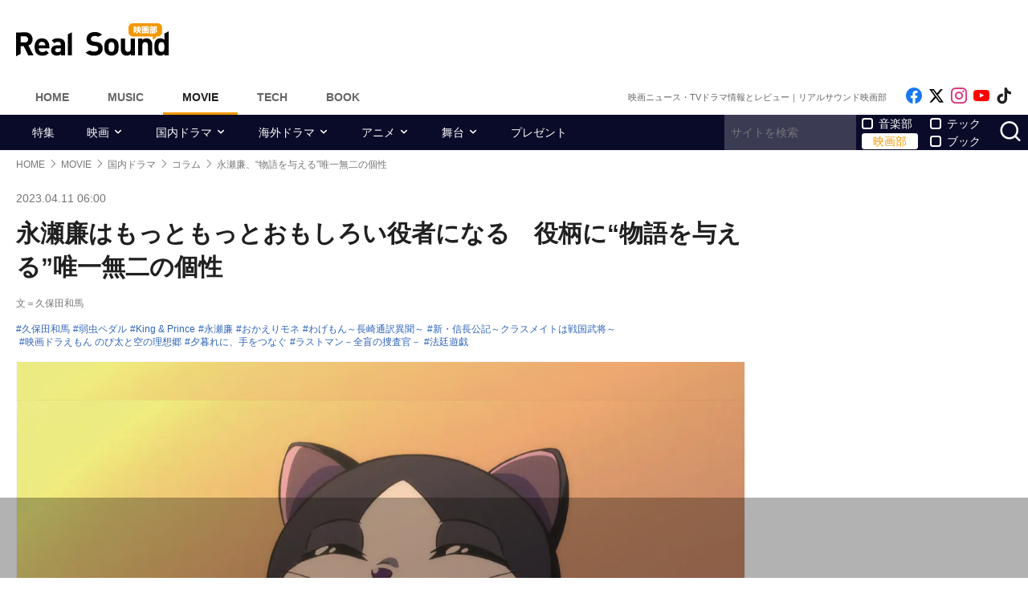

--- FILE ---
content_type: text/html; charset=UTF-8
request_url: https://realsound.jp/movie/2023/04/post-1300731.html
body_size: 19944
content:
<!DOCTYPE html>
<html lang="ja" class="no-js">
<head prefix="og: http://ogp.me/ns# fb: http://ogp.me/ns/fb# article: http://ogp.me/ns/article#">
<meta http-equiv="Content-Type" content="text/html; charset=UTF-8" />
<meta http-equiv="Content-Security-Policy" content="upgrade-insecure-requests">
		<link rel="preload" as="image" href="/wp-content/uploads/2023/04/20230410-doraemon-main.jpg.webp" fetchpriority="high">
		<link href="https://realsound.jp/wp-content/themes/realsound/pc/style.css?v=20251008" rel="stylesheet" type="text/css" media="all" />
<script type="text/javascript" src="https://realsound.jp/wp-content/themes/realsound/pc/js/site.js?v=20240418" defer></script>
<link rel="icon" href="https://realsound.jp/wp-content/themes/realsound/img/favicon.ico">
<link rel="icon" href="https://realsound.jp/wp-content/themes/realsound/img/favicon.svg" type="image/svg+xml" sizes="any" />
<link rel="apple-touch-icon" href="https://realsound.jp/wp-content/themes/realsound/img/apple-touch-icon.png" />
<link rel="manifest" href="/manifest.webmanifest" />
<link rel="alternate" type="application/atom+xml" title="Real Sound フィード" href="https://realsound.jp/movie/atom.xml" />
<link rel="preload" as="font" type="font/woff2" href="https://realsound.jp/wp-content/themes/realsound/fonts/icomoon.woff2" crossorigin="anonymous" />
<title>永瀬廉はもっともっとおもしろい役者になる　役柄に“物語を与える”唯一無二の個性｜Real Sound｜リアルサウンド 映画部</title>
<meta name="description" content="公開から1カ月が経った現在も好調な興行が続いている『映画ドラえもん のび太と空の理想郷』で、ゲストキャラクターの“パーフェクトネコ型ロボット”ソーニャの声を担当したKing &amp;amp; Princeの永瀬廉。物語のカギを握る存在として、のび太やドラえもんとの関わりを通して“心”を取り戻す。ロボットにも…(1/2)" />
<meta name="keywords" content="久保田和馬,弱虫ペダル,King &amp; Prince,永瀬廉,おかえりモネ,わげもん～長崎通訳異聞～,新・信長公記～クラスメイトは戦国武将～,映画ドラえもん のび太と空の理想郷,夕暮れに、手をつなぐ,ラストマン－全盲の捜査官－,法廷遊戯" />
<link rel="canonical" href="https://realsound.jp/movie/2023/04/post-1300731.html" />
<link rel="next" href="https://realsound.jp/movie/2023/04/post-1300731.html" />
<link rel="prerender" href="https://realsound.jp/movie/2023/04/post-1300731_2.html" /><link rel="amphtml" href="https://realsound.jp/movie/2023/04/post-1300731.html/amp" />
	<meta name="robots" content="max-image-preview:large" />
	<meta name="viewport" content="width=device-width,initial-scale=1">
<meta property="fb:admins" content="" />
<meta property="fb:app_id" content="507615522626918" />
<meta property="og:locale" content="ja_JP" />
<meta property="og:type" content="article" />
<meta property="og:title" content="永瀬廉はもっともっとおもしろい役者になる　役柄に“物語を与える”唯一無二の個性" />
<meta property="og:description" content="公開から1カ月が経った現在も好調な興行が続いている『映画ドラえもん のび太と空の理想郷』で、ゲストキャラクターの“パーフェクトネコ型ロボット”ソーニャの声を担当したKing &amp;amp; Princeの永瀬廉。物語のカギを握る存在として、のび太やドラえもんとの関わりを通して“心”を取り戻す。ロボットにも…" />
<meta property="og:url" content="https://realsound.jp/movie/2023/04/post-1300731.html" />
<meta property="og:site_name" content="Real Sound｜リアルサウンド 映画部" />
<meta property="og:image" content="https://realsound.jp/wp-content/uploads/2023/04/20230410-doraemon-main.jpg" />
<meta property="image_src" content="https://realsound.jp/wp-content/uploads/2023/04/20230410-doraemon-main.jpg" />
<meta property="mixi:image" content="https://realsound.jp/wp-content/uploads/2023/04/20230410-doraemon-main.jpg" />
<meta property="mixi:description" content="公開から1カ月が経った現在も好調な興行が続いている『映画ドラえもん のび太と空の理想郷』で、ゲストキャラクターの“パーフェクトネコ型ロボット”ソーニャの声を担当したKing &amp;amp; Princeの永瀬廉。物語のカギを握る存在として、のび太やドラえもんとの関わりを通して“心”を取り戻す。ロボットにも…" />
<meta name="twitter:card" content="summary_large_image" />
<meta name="twitter:site" content="@realsound_m" />
<meta name="twitter:url" content="https://realsound.jp/movie/2023/04/post-1300731.html" />
<meta name="twitter:title" content="永瀬廉はもっともっとおもしろい役者になる　役柄に“物語を与える”唯一無二の個性" />
<meta name="twitter:description" content="公開から1カ月が経った現在も好調な興行が続いている『映画ドラえもん のび太と空の理想郷』で、ゲストキャラクターの“パーフェクトネコ型ロボット”ソーニャの声を担当したKing &amp;amp; Princeの永瀬廉。物語のカギを握る存在として、のび太やドラえもんとの関わりを通して“心”を取り戻す。ロボットにも…" />
<meta name="twitter:image" content="https://realsound.jp/wp-content/uploads/2023/04/20230410-doraemon-main.jpg" />
<meta http-equiv="x-dns-prefetch-control" content="on">
<link rel="preconnect" href="https://www.google.com">
<link rel="preconnect" href="https://www.googletagmanager.com" crossorigin>
<link rel="dns-prefetch" href="https://i.ytimg.com">
<link rel="dns-prefetch" href="https://cdn.taboola.com">
<script type='application/ld+json'>{"@context":"https:\/\/schema.org","@graph":[{"@type":"Organization","@id":"https:\/\/realsound.jp\/#organization","url":"https:\/\/blueprint.co.jp\/","logo":"https:\/\/blueprint.co.jp\/wp-content\/themes\/blueprint-2022\/asset\/img\/apple-touch-icon.png","name":"\u682a\u5f0f\u4f1a\u793e blueprint","description":"\u30a6\u30a7\u30d6\u30e1\u30c7\u30a3\u30a2\u306e\u904b\u55b6\u3002\u66f8\u7c4d\u306e\u767a\u884c\u304a\u3088\u3073\u8ca9\u58f2\u3002\u30a4\u30d9\u30f3\u30c8\u306e\u4f01\u753b\u5236\u4f5c\u3002","email":"contact@realsound.jp","telephone":"+81-03-6452-5160","address":{"@type":"PostalAddress","streetAddress":"\u9053\u7384\u5742 1-22-7 5F\/6F","addressLocality":"\u6e0b\u8c37\u533a","addressCountry":"JP","addressRegion":"\u6771\u4eac\u90fd","postalCode":"150-0043"},"image":"https:\/\/blueprint.co.jp\/wp-content\/themes\/blueprint-2022\/asset\/img\/apple-touch-icon.png"},{"@type":"WebSite","@id":"https:\/\/realsound.jp\/#website","url":"https:\/\/realsound.jp","name":"Real Sound\uff5c\u30ea\u30a2\u30eb\u30b5\u30a6\u30f3\u30c9","description":"\u8a71\u984c\u4f5c\u306e\u30ec\u30d3\u30e5\u30fc\u304b\u3089\u6700\u65b0\u30cb\u30e5\u30fc\u30b9\u3001\u8208\u884c\u6210\u7e3e\u5206\u6790\u3001\u5f79\u8005\u3084\u76e3\u7763\u3078\u306e\u30a4\u30f3\u30bf\u30d3\u30e5\u30fc\u307e\u3067\u3001\u4eca\u89b3\u308b\u3079\u304d\u6620\u753b\u30fb\u30c9\u30e9\u30de\u30fb\u30a2\u30cb\u30e1\u306e\u8a18\u4e8b\u3092\u304a\u5c4a\u3051\u3057\u307e\u3059\u3002","publisher":{"@id":"https:\/\/realsound.jp\/#organization"},"potentialAction":{"@type":"SearchAction","target":"https:\/\/realsound.jp\/?s={search_term_string}","query-input":"required name=search_term_string"},"copyrightHolder":{"@id":"https:\/\/realsound.jp\/#organization"}},{"@type":["NewsArticle"],"@id":"https:\/\/realsound.jp\/movie\/2023\/04\/post-1300731.html#newsarticle","isPartOf":{"@id":"https:\/\/realsound.jp\/movie\/2023\/04\/post-1300731.html#webpage"},"headline":"\u6c38\u702c\u5ec9\u306f\u3082\u3063\u3068\u3082\u3063\u3068\u304a\u3082\u3057\u308d\u3044\u5f79\u8005\u306b\u306a\u308b\u3000\u5f79\u67c4\u306b\u201c\u7269\u8a9e\u3092\u4e0e\u3048\u308b\u201d\u552f\u4e00\u7121\u4e8c\u306e\u500b\u6027","datePublished":"2023-04-11T06:00:31+09:00","dateModified":"2023-04-10T21:15:51+09:00","mainEntityOfPage":{"@id":"https:\/\/realsound.jp\/movie\/2023\/04\/post-1300731.html#webpage"},"publisher":{"@id":"https:\/\/realsound.jp\/#organization"},"image":{"@id":"https:\/\/realsound.jp\/movie\/2023\/04\/post-1300731.html#primaryimage"},"thumbnailUrl":"https:\/\/realsound.jp\/wp-content\/uploads\/2023\/04\/20230410-doraemon-main.jpg","keywords":["\u4e45\u4fdd\u7530\u548c\u99ac","\u5f31\u866b\u30da\u30c0\u30eb","King &amp; Prince","\u6c38\u702c\u5ec9","\u304a\u304b\u3048\u308a\u30e2\u30cd","\u308f\u3052\u3082\u3093\uff5e\u9577\u5d0e\u901a\u8a33\u7570\u805e\uff5e","\u65b0\u30fb\u4fe1\u9577\u516c\u8a18\uff5e\u30af\u30e9\u30b9\u30e1\u30a4\u30c8\u306f\u6226\u56fd\u6b66\u5c06\uff5e","\u6620\u753b\u30c9\u30e9\u3048\u3082\u3093 \u306e\u3073\u592a\u3068\u7a7a\u306e\u7406\u60f3\u90f7","\u5915\u66ae\u308c\u306b\u3001\u624b\u3092\u3064\u306a\u3050","\u30e9\u30b9\u30c8\u30de\u30f3\uff0d\u5168\u76f2\u306e\u635c\u67fb\u5b98\uff0d","\u6cd5\u5ef7\u904a\u622f"],"inLanguage":"ja-JP","copyrightHolder":{"@id":"https:\/\/realsound.jp\/#organization"},"author":{"name":"\u4e45\u4fdd\u7530\u548c\u99ac","@id":"https:\/\/realsound.jp\/#\/schema\/person\/about\/1300731"}},{"@type":["Person"],"@id":"https:\/\/realsound.jp\/#\/schema\/person\/about\/1300731","name":"\u4e45\u4fdd\u7530\u548c\u99ac","image":{"@type":"ImageObject","@id":"https:\/\/realsound.jp\/movie\/2023\/04\/post-1300731.html#person-image","url":"https:\/\/realsound.jp\/wp-content\/themes\/realsound\/img\/icon_schema_600_600.png","contentUrl":"https:\/\/realsound.jp\/wp-content\/themes\/realsound\/img\/icon_schema_600_600.png","inLanguage":"ja-JP"},"description":"\u6620\u753b\u30e9\u30a4\u30bf\u30fc\u30021989\u5e74\u751f\u307e\u308c\u3002\u597d\u304d\u306a\u6620\u753b\u76e3\u7763\u306f\u3001\u30a2\u30e9\u30f3\u30fb\u30ec\u30cd\u3001\u30a2\u30f3\u30c9\u30ec\u30fb\u30ab\u30a4\u30e4\u30c3\u30c8\u3001\u30b8\u30e3\u30f3=\u30ac\u30d6\u30ea\u30a8\u30eb\u30fb\u30a2\u30eb\u30d3\u30b3\u30c3\u30b3\u3001\u30eb\u30a4\u30b9\u30fb\u30d6\u30cb\u30e5\u30a8\u30eb\u3001\u30ed\u30d9\u30fc\u30eb\u30fb\u30d6\u30ec\u30c3\u30bd\u30f3\u306a\u3069\u3002","sameAs":["https:\/\/twitter.com\/kazuma323_k"],"worksFor":{"@id":"https:\/\/realsound.jp\/#organization"},"jobTitle":["writer"],"url":"https:\/\/realsound.jp\/person\/about\/812110"},{"@type":["WebPage"],"@id":"https:\/\/realsound.jp\/movie\/2023\/04\/post-1300731.html#webpage","url":"https:\/\/realsound.jp\/movie\/2023\/04\/post-1300731.html","inLanguage":"ja-JP","name":"\u6c38\u702c\u5ec9\u306f\u3082\u3063\u3068\u3082\u3063\u3068\u304a\u3082\u3057\u308d\u3044\u5f79\u8005\u306b\u306a\u308b\u3000\u5f79\u67c4\u306b\u201c\u7269\u8a9e\u3092\u4e0e\u3048\u308b\u201d\u552f\u4e00\u7121\u4e8c\u306e\u500b\u6027\uff5cReal Sound\uff5c\u30ea\u30a2\u30eb\u30b5\u30a6\u30f3\u30c9 \u6620\u753b\u90e8","datePublished":"2023-04-11T06:00:31+09:00","dateModified":"2023-04-10T21:15:51+09:00","description":"\u516c\u958b\u304b\u30891\u30ab\u6708\u304c\u7d4c\u3063\u305f\u73fe\u5728\u3082\u597d\u8abf\u306a\u8208\u884c\u304c\u7d9a\u3044\u3066\u3044\u308b\u300e\u6620\u753b\u30c9\u30e9\u3048\u3082\u3093 \u306e\u3073\u592a\u3068\u7a7a\u306e\u7406\u60f3\u90f7\u300f\u3067\u3001\u30b2\u30b9\u30c8\u30ad\u30e3\u30e9\u30af\u30bf\u30fc\u306e\u201c\u30d1\u30fc\u30d5\u30a7\u30af\u30c8\u30cd\u30b3\u578b\u30ed\u30dc\u30c3\u30c8\u201d\u30bd\u30fc\u30cb\u30e3\u306e\u58f0\u3092\u62c5\u5f53\u3057\u305fKing &amp;amp; Prince\u306e\u6c38\u702c\u5ec9\u3002\u7269\u8a9e\u306e\u30ab\u30ae\u3092\u63e1\u308b\u5b58\u5728\u3068\u3057\u3066\u3001\u306e\u3073\u592a\u3084\u30c9\u30e9\u3048\u3082\u3093\u3068\u306e\u95a2\u308f\u308a\u3092\u901a\u3057\u3066\u201c\u5fc3\u201d\u3092\u53d6\u308a\u623b\u3059\u3002\u30ed\u30dc\u30c3\u30c8\u306b\u3082\u2026(1\/2)","isPartOf":{"@id":"https:\/\/realsound.jp\/#website"},"breadcrumb":{"@id":"https:\/\/realsound.jp\/movie\/2023\/04\/post-1300731.html#breadcrumb"},"primaryImageOfPage":{"@id":"https:\/\/realsound.jp\/movie\/2023\/04\/post-1300731.html#primaryimage"},"potentialAction":{"@type":"ReadAction","target":["https:\/\/realsound.jp\/movie\/2023\/04\/post-1300731.html"]}},{"@type":"ImageObject","inLanguage":"ja-JP","@id":"https:\/\/realsound.jp\/movie\/2023\/04\/post-1300731.html#primaryimage","url":"https:\/\/realsound.jp\/wp-content\/uploads\/2023\/04\/20230410-doraemon-main.jpg","contentUrl":"https:\/\/realsound.jp\/wp-content\/uploads\/2023\/04\/20230410-doraemon-main.jpg","width":1200,"height":675},{"@type":"BreadcrumbList","@id":"https:\/\/realsound.jp\/movie\/2023\/04\/post-1300731.html#breadcrumb","itemListElement":[{"@type":"ListItem","position":1,"name":"HOME","item":"https:\/\/realsound.jp"},{"@type":"ListItem","position":2,"name":"MOVIE","item":"https:\/\/realsound.jp\/movie"},{"@type":"ListItem","position":3,"name":"\u56fd\u5185\u30c9\u30e9\u30de","item":"https:\/\/realsound.jp\/movie\/category\/drama"},{"@type":"ListItem","position":4,"name":"\u30b3\u30e9\u30e0","item":"https:\/\/realsound.jp\/movie\/category\/drama\/column-drama"},{"@type":"ListItem","position":5,"name":"\u6c38\u702c\u5ec9\u3001\u201c\u7269\u8a9e\u3092\u4e0e\u3048\u308b\u201d\u552f\u4e00\u7121\u4e8c\u306e\u500b\u6027","item":"https:\/\/realsound.jp\/movie\/2023\/04\/post-1300731.html"}]}]}</script>
<meta id="data_adtype" data-adtype="adsense" data-media="movie" data-page="post">
<!--n2css--><script>var post_type = 'movie';</script>
<style>.grecaptcha-badge { visibility: hidden; }</style>
										<script async src="https://fundingchoicesmessages.google.com/i/pub-8547575683716908?ers=1"></script><script>(function() {function signalGooglefcPresent() {if (!window.frames['googlefcPresent']) {if (document.body) {const iframe = document.createElement('iframe'); iframe.style = 'width: 0; height: 0; border: none; z-index: -1000; left: -1000px; top: -1000px;'; iframe.style.display = 'none'; iframe.name = 'googlefcPresent'; document.body.appendChild(iframe);} else {setTimeout(signalGooglefcPresent, 0);}}}signalGooglefcPresent();})();</script>
									<script type="text/javascript">
		window._taboola = window._taboola || [];_taboola.push({article:'auto'});!function (e, f, u, i) {if (!document.getElementById(i)){e.async = 1;e.src = u;e.id = i;f.parentNode.insertBefore(e, f);}}(document.createElement('script'),document.getElementsByTagName('script')[0],'//cdn.taboola.com/libtrc/realsound/loader.js','tb_loader_script');if(window.performance && typeof window.performance.mark == 'function'){window.performance.mark('tbl_ic');}
		</script>
			<script type="text/javascript" async>(function(c,l,a,r,i,t,y){c[a]=c[a]||function(){(c[a].q=c[a].q||[]).push(arguments)};t=l.createElement(r);t.async=1;t.src="https://www.clarity.ms/tag/"+i;y=l.getElementsByTagName(r)[0];y.parentNode.insertBefore(t,y);})(window, document, "clarity", "script", "gnpbitdvpp");</script>
				<!--pc_head_end_overlay-->
<script async src="https://pagead2.googlesyndication.com/pagead/js/adsbygoogle.js?client=ca-pub-4337364228821047" crossorigin="anonymous"></script>
<script src="https://imp-adedge.i-mobile.co.jp/tags/82114/realsound-pc.js"></script>
<div id="gStickyAd">
 <style>
 #gStickyAd { width:100%; background-color: rgba(0, 0, 0, 0.3); position: fixed; bottom: 0px; text-align: center; z-index: 2147483647; min-height:100px;}
 </style>
<script async src="https://securepubads.g.doubleclick.net/tag/js/gpt.js" crossorigin="anonymous"></script>
<div id="gpt-passback">
  <script>
    window.googletag = window.googletag || {cmd: []};
    googletag.cmd.push(function() {
    googletag.defineSlot('/114625292/rs_pc_sticky', [[1, 1], [728, 90], [750, 100], [980, 90], [970, 90]], 'gpt-passback').addService(googletag.pubads());
    googletag.enableServices();
    googletag.display('gpt-passback');
    });
  </script>
</div>
</div>
<!--//pc_head_end_overlay-->
	</head>
<body id="realsoundMovie" class="template-single">
<!-- Google Tag Manager -->
<noscript><iframe src="https://www.googletagmanager.com/ns.html?id=GTM-57JRFKG"
height="0" width="0" style="display:none;visibility:hidden"></iframe></noscript>
<script>(function(w,d,s,l,i){w[l]=w[l]||[];w[l].push({'gtm.start':
new Date().getTime(),event:'gtm.js'});var f=d.getElementsByTagName(s)[0],
j=d.createElement(s),dl=l!='dataLayer'?'&l='+l:'';j.async=true;j.src=
'https://www.googletagmanager.com/gtm.js?id='+i+dl;f.parentNode.insertBefore(j,f);
})(window,document,'script','dataLayer','GTM-57JRFKG');</script>
<header class="site-header">
	<div class="container">
		<div class="branding-bar">
			<div class="branding">
				<a href="https://realsound.jp/movie" class="logo">
					<img src="https://realsound.jp/wp-content/themes/realsound/pc/img/logo-movie.svg" alt="Real Sound｜リアルサウンド 映画部" width="190" height="41" />
				</a>
			</div>
			<div id="ad_header">
													<!--pc_header-->
<div style="width: 100%;">
<!-- rs_pc_header -->
<ins class="adsbygoogle"
     style="display:inline-block;width:970px;height:90px"
     data-ad-client="ca-pub-4337364228821047"
     data-ad-slot="2607419567"></ins>
<script>
     (adsbygoogle = window.adsbygoogle || []).push({});
</script>
</div>
<!--//pc_header-->
							</div>
		</div>
		<nav class="site-nav">
			<ul class="site-nav-menu">
				<li class="menu-item menu-item-home"><a href="https://realsound.jp/">Home</a></li>
				<li class="menu-item menu-item-music"><a href="https://realsound.jp/music">Music</a></li>
				<li class="menu-item menu-item-movie menu-item-current"><a href="https://realsound.jp/movie">Movie</a></li>
				<li class="menu-item menu-item-tech"><a href="https://realsound.jp/tech">Tech</a></li>
				<li class="menu-item menu-item-book"><a href="https://realsound.jp/book">Book</a></li>
			</ul>
			<div class="site-nav-info">
				<div class="site-title">映画ニュース・TVドラマ情報とレビュー｜リアルサウンド映画部</div>				<ul class="site-sns list-sns">
					<li>
						<a href="https://www.facebook.com/realsoundmovie" rel="nofollow" target="_blank">
							<span class="sr-only">Like on Facebook</span>
						</a>
					</li>
					<li>
						<a href="https://x.com/realsound_m" rel="nofollow" target="_blank">
							<span class="sr-only">Follow on x</span>
						</a>
					</li>
					<li>
						<a href="https://www.instagram.com/realsound_m/" rel="nofollow" target="_blank">
							<span class="sr-only">Follow on Instagram</span>
						</a>
					</li>
										<li>
						<a href="https://www.youtube.com/@RealSoundMovie" rel="nofollow" target="_blank">
							<span class="sr-only">Follow on YouTube</span>
						</a>
					</li>
															<li>
						<a href="https://www.tiktok.com/@realsound_m" rel="nofollow" target="_blank">
							<span class="sr-only">Follow on tiktok</span>
						</a>
					</li>
									</ul>
			</div>
		</nav>
	<!--./container--></div>
	<nav class="navbar navbar-category">
		<div class="container">
			<ul class="list-category">
				      <li class="menu-item"><a href="https://realsound.jp/movie/category/feature">特集</a></li>
						      <li class="menu-item menu-item-has-children">
	        <a href="https://realsound.jp/movie/category/movie">映画</a>
	        <ul>
				          <li><a href="https://realsound.jp/movie/category/movie/interview-movie">インタビュー</a></li>
				          <li><a href="https://realsound.jp/movie/category/movie/review">作品評</a></li>
				          <li><a href="https://realsound.jp/movie/category/movie/column-movie">コラム</a></li>
				          <li><a href="https://realsound.jp/movie/category/movie/report-movie">レポート</a></li>
				          <li><a href="https://realsound.jp/movie/category/movie/news-movie">ニュース</a></li>
				          <li><a href="https://realsound.jp/movie/category/movie/boxofficeanalysis">映画興行分析</a></li>
				          <li><a href="https://realsound.jp/movie/category/movie/weekendrecommend">週末映画館でこれ観よう！</a></li>
				        </ul>
	      </li>
						      <li class="menu-item menu-item-has-children">
	        <a href="https://realsound.jp/movie/category/drama">国内ドラマ</a>
	        <ul>
				          <li><a href="https://realsound.jp/movie/category/drama/interview-drama">インタビュー</a></li>
				          <li><a href="https://realsound.jp/movie/category/drama/column-drama">コラム</a></li>
				          <li><a href="https://realsound.jp/movie/category/drama/recap-drama">リキャップ</a></li>
				          <li><a href="https://realsound.jp/movie/category/drama/report-drama">レポート</a></li>
				          <li><a href="https://realsound.jp/movie/category/drama/news-drama">ニュース</a></li>
				        </ul>
	      </li>
						      <li class="menu-item menu-item-has-children">
	        <a href="https://realsound.jp/movie/category/overseadrama">海外ドラマ</a>
	        <ul>
				          <li><a href="https://realsound.jp/movie/category/overseadrama/interview-overseasdrama">インタビュー</a></li>
				          <li><a href="https://realsound.jp/movie/category/overseadrama/column-overseadrama">コラム</a></li>
				          <li><a href="https://realsound.jp/movie/category/overseadrama/recap-overseasdrama">リキャップ</a></li>
				          <li><a href="https://realsound.jp/movie/category/overseadrama/report-overseasdrama">レポート</a></li>
				          <li><a href="https://realsound.jp/movie/category/overseadrama/news-overseasdrama">ニュース</a></li>
				        </ul>
	      </li>
						      <li class="menu-item menu-item-has-children">
	        <a href="https://realsound.jp/movie/category/anime">アニメ</a>
	        <ul>
				          <li><a href="https://realsound.jp/movie/category/anime/interview-anime">インタビュー</a></li>
				          <li><a href="https://realsound.jp/movie/category/anime/column-anime">コラム</a></li>
				          <li><a href="https://realsound.jp/movie/category/anime/recap-anime">リキャップ</a></li>
				          <li><a href="https://realsound.jp/movie/category/anime/report-anime">レポート</a></li>
				          <li><a href="https://realsound.jp/movie/category/anime/news-anime">ニュース</a></li>
				        </ul>
	      </li>
						      <li class="menu-item menu-item-has-children">
	        <a href="https://realsound.jp/movie/category/stage">舞台</a>
	        <ul>
				          <li><a href="https://realsound.jp/movie/category/stage/interview-stage">インタビュー</a></li>
				          <li><a href="https://realsound.jp/movie/category/stage/column-stage">コラム</a></li>
				          <li><a href="https://realsound.jp/movie/category/stage/report-stage">レポート</a></li>
				          <li><a href="https://realsound.jp/movie/category/stage/news-stage">ニュース</a></li>
				        </ul>
	      </li>
						      <li class="menu-item"><a href="https://realsound.jp/movie/category/present">プレゼント</a></li>
					      <!-- <li><a href="/tag/プレゼント">プレゼント</a></li> -->
				</ul>
			<form role="search" method="get" action="https://realsound.jp/" class="ga_send" data-ga_cat="Search">
				<input class="keyword" type="text" value="" name="s" id="s" placeholder="サイトを検索" required="">
				<div class="group">
					<input type="checkbox" name="pt[]" value="music" id="music" /><label for="music">音楽部</label>
					<input type="checkbox" name="pt[]" value="movie" id="movie" checked /><label for="movie">映画部</label>
				</div>
				<div class="group">
					<input type="checkbox" name="pt[]" value="tech" id="tech" /><label for="tech">テック</label>
					<input type="checkbox" name="pt[]" value="book" id="book" /><label for="book">ブック</label>
				</div>
				<button class="button" type="submit" value="検索">
					<span class="sr-only">サイトを検索</span>
				</button>
			</form>
		</div>
	</nav>
</header>
<div class="page">			<div class="container">
	<nav aria-label="breadcrumb">
		<ol class="breadcrumb"><li class="breadcrumb-item"><a href="https://realsound.jp/"><span>HOME</span></a></li><li class="breadcrumb-item"><a href="https://realsound.jp/movie"><span>MOVIE</span></a></li><li class="breadcrumb-item"><a href="https://realsound.jp/movie/category/drama"><span>国内ドラマ</span></a></li><li class="breadcrumb-item"><a href="https://realsound.jp/movie/category/drama/column-drama"><span>コラム</span></a></li><li class="breadcrumb-item active" aria-current="page"><span><strong>永瀬廉、“物語を与える”唯一無二の個性</strong></span></li></ol>	</nav>
	<div class="contents col-wrapper">
		<div class="col-primary">
			<main role="main">
				<article class="entry-single " data-clarity-region="article">
					<header class="entry-header">
						<div class="entry-info">
														<time datetime="2023-04-11T06:00" class="entry-time">2023.04.11 06:00</time>
													</div>
						<h1 class="entry-title">永瀬廉はもっともっとおもしろい役者になる　役柄に“物語を与える”唯一無二の個性</h1>
												<div class="entry-author"><a href="https://realsound.jp/person/about/812110">文＝久保田和馬</a></div>
												<div class="entry-tag">
							<ul><li><a href="https://realsound.jp/tag/%e4%b9%85%e4%bf%9d%e7%94%b0%e5%92%8c%e9%a6%ac" rel="tag">久保田和馬</a></li><li><a href="https://realsound.jp/tag/%e5%bc%b1%e8%99%ab%e3%83%9a%e3%83%80%e3%83%ab" rel="tag">弱虫ペダル</a></li><li><a href="https://realsound.jp/tag/king-prince" rel="tag">King &amp; Prince</a></li><li><a href="https://realsound.jp/tag/%e6%b0%b8%e7%80%ac%e5%bb%89" rel="tag">永瀬廉</a></li><li><a href="https://realsound.jp/tag/%e3%81%8a%e3%81%8b%e3%81%88%e3%82%8a%e3%83%a2%e3%83%8d" rel="tag">おかえりモネ</a></li><li><a href="https://realsound.jp/tag/%e3%82%8f%e3%81%92%e3%82%82%e3%82%93%ef%bd%9e%e9%95%b7%e5%b4%8e%e9%80%9a%e8%a8%b3%e7%95%b0%e8%81%9e%ef%bd%9e" rel="tag">わげもん～長崎通訳異聞～</a></li><li><a href="https://realsound.jp/tag/%e6%96%b0%e3%83%bb%e4%bf%a1%e9%95%b7%e5%85%ac%e8%a8%98%ef%bd%9e%e3%82%af%e3%83%a9%e3%82%b9%e3%83%a1%e3%82%a4%e3%83%88%e3%81%af%e6%88%a6%e5%9b%bd%e6%ad%a6%e5%b0%86%ef%bd%9e" rel="tag">新・信長公記～クラスメイトは戦国武将～</a></li><li><a href="https://realsound.jp/tag/%e6%98%a0%e7%94%bb%e3%83%89%e3%83%a9%e3%81%88%e3%82%82%e3%82%93-%e3%81%ae%e3%81%b3%e5%a4%aa%e3%81%a8%e7%a9%ba%e3%81%ae%e7%90%86%e6%83%b3%e9%83%b7" rel="tag">映画ドラえもん のび太と空の理想郷</a></li><li><a href="https://realsound.jp/tag/%e5%a4%95%e6%9a%ae%e3%82%8c%e3%81%ab%e3%80%81%e6%89%8b%e3%82%92%e3%81%a4%e3%81%aa%e3%81%90" rel="tag">夕暮れに、手をつなぐ</a></li><li><a href="https://realsound.jp/tag/%e3%83%a9%e3%82%b9%e3%83%88%e3%83%9e%e3%83%b3%ef%bc%8d%e5%85%a8%e7%9b%b2%e3%81%ae%e6%8d%9c%e6%9f%bb%e5%ae%98%ef%bc%8d" rel="tag">ラストマン－全盲の捜査官－</a></li><li><a href="https://realsound.jp/tag/%e6%b3%95%e5%bb%b7%e9%81%8a%e6%88%af" rel="tag">法廷遊戯</a></li></ul>
						</div>
												<div class="entry-thumb">
							<div class="fixed-ratio" style="background-image: url('/wp-content/uploads/2023/04/20230410-doraemon-main.jpg.webp');"><picture><source srcset="/wp-content/uploads/2023/04/20230410-doraemon-main.jpg.webp" type="image/webp"><img fetchpriolity="high" src="/wp-content/uploads/2023/04/20230410-doraemon-main.jpg" width="1200" height="675" alt="永瀬廉、“物語を与える”唯一無二の個性" decoding="async" /></picture></div>													</div>
											</header>
					<div class="entry-body-wrapper">
						<div class="fixed-share">
							<ul class="sticky share-btn share-btn-sticky">
								<li>
									<a href="https://www.facebook.com/share.php?u=https://realsound.jp/movie/2023/04/post-1300731.html" rel="nofollow noopener" target="_blank">
										<span class="sr-only">Facebookでシェア</span>
									</a>
								</li>
								<li>
									<a href="https://x.com/share?url=https://realsound.jp/movie/2023/04/post-1300731.html&#038;via=realsound_m&#038;related=realsound_m&#038;text=永瀬廉はもっともっとおもしろい役者になる　役柄に“物語を与える”唯一無二の個性" rel="nofollow noopener" target="_blank">
										<span class="sr-only">xでポスト</span>
									</a>
								</li>
								<li>
									<a href="https://b.hatena.ne.jp/add?mode=confirm&#038;url=https://realsound.jp/movie/2023/04/post-1300731.html&#038;title=永瀬廉はもっともっとおもしろい役者になる　役柄に“物語を与える”唯一無二の個性" target="_blank" rel="nofollow noopener">
										<span class="sr-only">はてなブックマーク</span>
									</a>
								</li>
								<li>
									<a href="https://social-plugins.line.me/lineit/share?url=https://realsound.jp/movie/2023/04/post-1300731.html" target="_blank" rel="nofollow noopener">
										<span class="sr-only">LINEで送る</span>
									</a>
								</li>
							</ul>
						<!--./fixed-share--></div>
						<div class="entry-body">
							<p>　公開から1カ月が経った現在も好調な興行が続いている『映画ドラえもん のび太と空の理想郷』で、ゲストキャラクターの“パーフェクトネコ型ロボット”ソーニャの声を担当したKing &amp; Princeの永瀬廉。物語のカギを握る存在として、のび太やドラえもんとの関わりを通して“心”を取り戻す。ロボットにも心はあるのだという『ドラえもん』作品において非常に大きなテーマを担うと同時に、永瀬の“声”がしっかりとソーニャと重なり合う。その塩梅は、声優初挑戦とは思えないほど堂々たるものであった。</p>
<p>　2018年にKing &amp; Princeがデビューを果たして以降、同グループのいわゆる“俳優枠”を牽引してきたのは平野紫耀と永瀬の2人であろう（もちろんここにきて主演作が増えつつある髙橋海人の活躍ぶりも見逃せないのだが）。平野がスター性の高さを武器に限りなく王道に近いジャニーズ俳優のステップを突き進んできた一方で、永瀬の場合はNHKの連続テレビ小説『おかえりモネ』や時代劇であるNHK土曜ドラマ『わげもん〜長崎通訳異聞〜』と、様々なタイプの作品に挑みながら演技を磨く。そうした棲み分けがしっかりと取られてきた。</p>
	<div class="entry-summary link-card">
		<div class="entry-thumb"><a href="https://realsound.jp/movie/2019/05/post-363262.html"><div class="fixed-ratio"><picture><source srcset="/wp-content/uploads/2019/05/190519-utinosituzi1-158x105.jpg.webp" type="image/webp"><img fetchpriolity="high" src="/wp-content/uploads/2019/05/190519-utinosituzi1-158x105.jpg" width="158" height="105" alt="" decoding="async" /></picture></div></a></div>
		<div class="entry-text">
			<h3 class="entry-title"><a href="https://realsound.jp/movie/2019/05/post-363262.html">King &#038; Prince 永瀬廉＆神宮寺勇太、『うちの執事が言うことには』で見せた絶妙な掛け合い</a></h3>
			<span class="entry-lc-excerpt">5月17日より、King &amp; Prince・永瀬廉初主演の映画『うちの執事が言うことには』が公開された。原作は高里椎奈に…</span>
			<div class="entry-info">
				<span><img src="https://realsound.jp/wp-content/themes/realsound/pc/img/logo-movie.svg" alt="リアルサウンド 映画部" width="100" height="21.3" class="noreplace" /></span>
			</div>
		</div>
	</div>
<p>　もっとも、永瀬にとって初主演映画となった『うちの執事が言うことには』の時点では、浮世離れした烏丸花穎というキャラクターの強さもあってか少々おぼつかない表情も散見していたことは否めず、その分、作品を重ねるごとに着実に力を付けていることは明白だ。それはよく共演者らの談話などでも語られている永瀬自身の演技に対する姿勢の成果であり、さながら『弱虫ペダル』で小野田坂道が、初めはおっかなびっくりロードレーサーにまたがりながらも経験を重ねるごとに持ち前のクライマーとしての才能を発揮する術を見つけ出していく様子にも近い。</p>
	<div class="entry-summary link-card">
		<div class="entry-thumb"><a href="https://realsound.jp/movie/2021/10/post-893133.html"><div class="fixed-ratio"><picture><source srcset="/wp-content/uploads/2021/10/20211030-mone-01-158x105.jpg.webp" type="image/webp"><img src="/wp-content/uploads/2021/10/20211030-mone-01-158x105.jpg" width="158" height="105" alt="" decoding="async" loading="lazy" /></picture></div></a></div>
		<div class="entry-text">
			<h3 class="entry-title"><a href="https://realsound.jp/movie/2021/10/post-893133.html">永瀬廉、『おかえりモネ』に刻まれた俳優としての凄さ　亮と未知の幸せな結末に寄せて</a></h3>
			<span class="entry-lc-excerpt">連続テレビ小説『おかえりモネ』（NHK総合）の第120話が10月29日に放送され、物語が完結した。最終回で百音（清原果耶）は幼な…</span>
			<div class="entry-info">
				<span><img src="https://realsound.jp/wp-content/themes/realsound/pc/img/logo-movie.svg" alt="リアルサウンド 映画部" width="100" height="21.3" class="noreplace" /></span>
			</div>
		</div>
	</div>
<p>　改めてそのフィルモグラフィを辿ってみて気が付くのは、高校生役を演じた『俺のスカート、どこ行った？』（日本テレビ系）と『弱虫ペダル』（『新・信長公記〜クラスメイトは戦国武将〜』（読売テレビ・日本テレビ系）でも高校生を演じてはいたが、あれは実質的に織田信長だったので別物ととらえよう）、高校を卒業して漁師の道を進む『おかえりモネ』、ぼんやりとした日々を送る大学生を演じた『真夜中乙女戦争』と、おおむね作品ごとに演じる役柄の年齢層が順序をもって運ぶこと。まだ出演作が決して多いわけではない永瀬の急成長の決め手は、そうした演じる役柄の明確な幅の広さにあるのだろう。</p>
<p>
																																																					<div class="entryBottomAd" style="width: 100%;margin: 32px auto 0 auto; min-height: 280px;text-align:center;">
								<!--pc_entry_middle-->
<div style="width: 100%;">
<!-- rs_pc_under-article_multiplex -->
<ins class="adsbygoogle"
     style="display:block"
     data-ad-format="autorelaxed"
     data-ad-client="ca-pub-4337364228821047"
     data-ad-slot="4301265132"></ins>
<script>
     (adsbygoogle = window.adsbygoogle || []).push({});
</script>
</div>
<!--//pc_entry_middle-->
								</div>
																					</div>
					<!--./entry-body-wrapper--></div>
					<nav>
						<div id="nextPageTitle" class="next-page-title"><a href="https://realsound.jp/movie/2023/04/post-1300731_2.html" class="post-page-numbers"><span class="nextText">次のページ</span><span class="titleText">永瀬廉しか演じられないであろう『夕暮れに、手をつなぐ』の音</span></a></div>						<ul class="pagination"><li class="page-item active"><span class="page-link">1<span class="sr-only">(current)</span></span></li><li class="page-item"><a href="https://realsound.jp/movie/2023/04/post-1300731_2.html" class="page-link">2</a></li><li class="page-item"><a href="https://realsound.jp/movie/2023/04/post-1300731_2.html" class="page-link">次ページ</a></li></ul>					</nav>

										<div id="sideRelated" class="related-entry-list">
						<header class="entry-list-header">
							<p class="entry-list-title">関連記事</p>
						</header>
						<div class="entry-list">
							<article class="entry-summary entry-summary-card"><a href="https://realsound.jp/movie/2023/04/post-1299964.html" data-ga-event-category="rsce-related-pc-post"><div class="entry-thumb"><div class="fixed-ratio lozad" data-background-image="/wp-content/uploads/2023/04/20230408-tbs-01-702x468.jpg.webp"><picture><source srcset="/wp-content/uploads/2023/04/20230408-tbs-01-702x468.jpg.webp" type="image/webp"><img src="/wp-content/uploads/2023/04/20230408-tbs-01-702x468.jpg" width="702" height="468" alt="大泉洋が新ドラマ若手俳優たちに絡みまくり！　永瀬廉、山田裕貴、赤楚衛二にロックオン" decoding="async" loading="lazy" /></picture></div></div><div class="entry-text"><h3 class="entry-title">大泉洋が新ドラマ若手俳優たちに絡みまくり！　永瀬廉、山田裕貴、赤楚衛二にロックオン</h3></div></a></article><article class="entry-summary entry-summary-card"><a href="https://realsound.jp/movie/2023/03/post-1286004.html" data-ga-event-category="rsce-related-pc-post"><div class="entry-thumb"><div class="fixed-ratio lozad" data-background-image="/wp-content/uploads/2023/03/20230322-yugure-01-702x395.jpeg.webp"><picture><source srcset="/wp-content/uploads/2023/03/20230322-yugure-01-702x395.jpeg.webp" type="image/webp"><img src="/wp-content/uploads/2023/03/20230322-yugure-01-702x395.jpeg" width="702" height="395" alt="『夕暮れに、手をつなぐ』最終回で交わった空豆と音の運命　永瀬廉の「好きだ！」が響く" decoding="async" loading="lazy" /></picture></div></div><div class="entry-text"><h3 class="entry-title">『夕暮れに、手をつなぐ』最終回で交わった空豆と音の運命　永瀬廉の「好きだ！」が響く</h3></div></a></article><article class="entry-summary entry-summary-card"><a href="https://realsound.jp/movie/2022/01/post-958159.html" data-ga-event-category="rsce-related-pc-post"><div class="entry-thumb"><div class="fixed-ratio lozad" data-background-image="/wp-content/uploads/2022/01/20220129-wagemon-01-700x468.jpg.webp"><picture><source srcset="/wp-content/uploads/2022/01/20220129-wagemon-01-700x468.jpg.webp" type="image/webp"><img src="/wp-content/uploads/2022/01/20220129-wagemon-01-700x468.jpg" width="700" height="468" alt="『わげもん』全4回を通して描いた“言葉”の重要性　永瀬廉の紛れもない代表作に" decoding="async" loading="lazy" /></picture></div></div><div class="entry-text"><h3 class="entry-title">『わげもん』全4回を通して描いた“言葉”の重要性　永瀬廉の紛れもない代表作に</h3></div></a></article><article class="entry-summary entry-summary-card"><a href="https://realsound.jp/movie/2021/10/post-893133.html" data-ga-event-category="rsce-related-pc-post"><div class="entry-thumb"><div class="fixed-ratio lozad" data-background-image="/wp-content/uploads/2021/10/20211030-mone-01-702x468.jpg.webp"><picture><source srcset="/wp-content/uploads/2021/10/20211030-mone-01-702x468.jpg.webp" type="image/webp"><img src="/wp-content/uploads/2021/10/20211030-mone-01-702x468.jpg" width="702" height="468" alt="永瀬廉、『おかえりモネ』に刻まれた俳優としての凄さ　亮と未知の幸せな結末に寄せて" decoding="async" loading="lazy" /></picture></div></div><div class="entry-text"><h3 class="entry-title">永瀬廉、『おかえりモネ』に刻まれた俳優としての凄さ　亮と未知の幸せな結末に寄せて</h3></div></a></article>						</div>
					</div>
									</article>
				<div class="related-entry-list" id="PremiumPost">
	<header class="entry-list-header">
		<p class="entry-list-title">リアルサウンド厳選記事</p>
	</header>
	<div class="entry-list">
	<article class="entry-summary entry-summary-card"><a href="https://realsound.jp/2025/12/post-2264613.html"><div class="entry-thumb"><div class="fixed-ratio lozad" data-background-image="/wp-content/uploads/2025/12/20251228-sheenaandrokkets-99-331x468.jpg.webp"><picture><source srcset="/wp-content/uploads/2025/12/20251228-sheenaandrokkets-99-331x468.jpg.webp" type="image/webp"><img src="/wp-content/uploads/2025/12/20251228-sheenaandrokkets-99-331x468.jpg" width="331" height="468" alt="ロックスター連載 Vol.7：鮎川誠＆シーナ" decoding="async" loading="lazy" /></picture></div></div><div class="entry-text"><h3 class="entry-title">ロックスター連載 Vol.7：鮎川誠＆シーナ</h3></div></a></article>	<article class="entry-summary entry-summary-card"><a href="https://realsound.jp/movie/2025/12/post-2260889.html"><div class="entry-thumb"><div class="fixed-ratio lozad" data-background-image="/wp-content/uploads/2025/12/20251225-kanzaki-04-702x468.jpg.webp"><picture><source srcset="/wp-content/uploads/2025/12/20251225-kanzaki-04-702x468.jpg.webp" type="image/webp"><img src="/wp-content/uploads/2025/12/20251225-kanzaki-04-702x468.jpg" width="702" height="468" alt="カンザキイオリにとっての重要作『SATC』" decoding="async" loading="lazy" /></picture></div></div><div class="entry-text"><h3 class="entry-title">カンザキイオリにとっての重要作『SATC』</h3></div></a></article>	<article class="entry-summary entry-summary-card"><a href="https://realsound.jp/tech/2025/06/post-2045136.html"><div class="entry-thumb"><div class="fixed-ratio"><picture><source srcset="/wp-content/uploads/2025/06/20250608-Gosling-99-702x395.jpg.webp" type="image/webp"><img src="/wp-content/uploads/2025/06/20250608-Gosling-99-702x395.jpg" width="702" height="395" alt="JOIとK、Lapwingと私たちの“類似性の正体”" decoding="async" loading="lazy" /></picture></div></div><div class="entry-text"><h3 class="entry-title">JOIとK、Lapwingと私たちの“類似性の正体”</h3></div></a></article>	<article class="entry-summary entry-summary-card"><a href="https://realsound.jp/book/2025/08/post-2098218.html"><div class="entry-thumb"><div class="fixed-ratio lozad" data-background-image="/wp-content/uploads/2025/08/20250801-ishiya-01-702x466.jpg.webp"><picture><source srcset="/wp-content/uploads/2025/08/20250801-ishiya-01-702x466.jpg.webp" type="image/webp"><img src="/wp-content/uploads/2025/08/20250801-ishiya-01-702x466.jpg" width="702" height="466" alt="SHINTANI × ISHIYAが明かす、噂の真相" decoding="async" loading="lazy" /></picture></div></div><div class="entry-text"><h3 class="entry-title">SHINTANI × ISHIYAが明かす、噂の真相</h3></div></a></article>	</div>
</div>

<div class="related-entry-list" id="interviewPost">
	<header class="entry-list-header">
		<p class="entry-list-title">インタビュー</p>
		<a href="https://realsound.jp/movie/category/interview" class="btn">もっとみる<span class="icon-chevron-right"></span></a>
	</header>
	<div class="entry-list">
	<article class="entry-summary entry-summary-card"><a href="https://realsound.jp/movie/2026/01/post-2283746.html"><div class="entry-thumb"><div class="fixed-ratio"><picture><source srcset="/wp-content/uploads/2026/01/20260122-minamisara-deguchinatsuki-06-702x468.jpeg.webp" type="image/webp"><img src="/wp-content/uploads/2026/01/20260122-minamisara-deguchinatsuki-06-702x468.jpeg" width="702" height="468" alt="南沙良×出口夏希が語る“青春の擬似体験”" decoding="async" loading="lazy" /></picture></div></div><div class="entry-text"><h3 class="entry-title">南沙良×出口夏希が語る“青春の擬似体験”</h3></div></a></article>			<article class="entry-summary entry-summary-card"><a href="https://realsound.jp/movie/2026/01/post-2279184.html"><div class="entry-thumb"><div class="fixed-ratio"><picture><source srcset="/wp-content/uploads/2026/01/20260116-sinohara-05-624x468.jpg.webp" type="image/webp"><img src="/wp-content/uploads/2026/01/20260116-sinohara-05-624x468.jpg" width="624" height="468" alt="篠原涼子、役に対する“挑み方”の変化語る" decoding="async" loading="lazy" /></picture></div></div><div class="entry-text"><h3 class="entry-title">篠原涼子、役に対する“挑み方”の変化語る</h3></div></a></article>			<article class="entry-summary entry-summary-card"><a href="https://realsound.jp/movie/2026/01/post-2279290.html"><div class="entry-thumb"><div class="fixed-ratio"><picture><source srcset="/wp-content/uploads/2026/01/20260116-matsumotomarika-06-702x468.jpeg.webp" type="image/webp"><img src="/wp-content/uploads/2026/01/20260116-matsumotomarika-06-702x468.jpeg" width="702" height="468" alt="松本まりか、ドロドロ封印で新境地へ" decoding="async" loading="lazy" /></picture></div></div><div class="entry-text"><h3 class="entry-title">松本まりか、ドロドロ封印で新境地へ</h3></div></a></article>			<article class="entry-summary entry-summary-card"><a href="https://realsound.jp/movie/2026/01/post-2275575.html"><div class="entry-thumb"><div class="fixed-ratio"><picture><source srcset="/wp-content/uploads/2026/01/20260115-nakamura-00003-702x468.jpg.webp" type="image/webp"><img src="/wp-content/uploads/2026/01/20260115-nakamura-00003-702x468.jpg" width="702" height="468" alt="中村倫也はなぜ“スポ根ドラマ”に挑んだのか" decoding="async" loading="lazy" /></picture></div></div><div class="entry-text"><h3 class="entry-title">中村倫也はなぜ“スポ根ドラマ”に挑んだのか</h3></div></a></article>				</div>
</div>

	<div id="taboola-below-article-thumbnails-desktop"></div>
	<script type="text/javascript">
		window._taboola = window._taboola || [];
		_taboola.push({
			mode: 'alternating-thumbnails-a',
			container: 'taboola-below-article-thumbnails-desktop',
			placement: 'Below article Thumbnails Desktop',
			target_type: 'mix'
		});
	</script>

			<div id="ad_entryBottom" style="width: 100%;margin: 0 auto; min-height: 288px;">
					<!--pc_entry_bottom-->
<div style="width: 100%;">
<!-- rs_pc_multiplex -->
<ins class="adsbygoogle"
     style="display:block"
     data-ad-format="autorelaxed"
     data-ad-client="ca-pub-4337364228821047"
　  data-matched-content-rows-num="2"
     data-matched-content-columns-num="2"
     data-matched-content-ui-type="image_stacked"
     data-ad-slot="3366124858"></ins>
<script>
     (adsbygoogle = window.adsbygoogle || []).push({});
</script>
</div>
<!--//pc_entry_bottom-->
			</div>
	

<div id="pickupPOPIN" class="related-entry-list">
	<header class="entry-list-header"><p class="entry-list-title">Pick Up!</p></header>
	<div class="entry-list">
			<article class="entry-summary entry-summary-card"><a href="/movie/2026/01/post-2275575.html"><div class="entry-thumb"><div class="fixed-ratio"><picture><source srcset="/wp-content/uploads/2026/01/20260115-nakamura-00003-702x468.jpg.webp" type="image/webp"><img src="/wp-content/uploads/2026/01/20260115-nakamura-00003-702x468.jpg" width="702" height="468" alt="中村倫也はなぜ“スポ根ドラマ”に挑んだのか" decoding="async" loading="lazy" /></picture></div></div><div class="entry-text"><h3 class="entry-title">中村倫也はなぜ“スポ根ドラマ”に挑んだのか</h3></div></a></article>						<article class="entry-summary entry-summary-card"><a href="/movie/2026/01/post-2279290.html"><div class="entry-thumb"><div class="fixed-ratio"><picture><source srcset="/wp-content/uploads/2026/01/20260116-matsumotomarika-06-702x468.jpeg.webp" type="image/webp"><img src="/wp-content/uploads/2026/01/20260116-matsumotomarika-06-702x468.jpeg" width="702" height="468" alt="松本まりか、ドロドロ封印で新境地へ" decoding="async" loading="lazy" /></picture></div></div><div class="entry-text"><h3 class="entry-title">松本まりか、ドロドロ封印で新境地へ</h3></div></a></article>						<article class="entry-summary entry-summary-card"><a href="/movie/2026/01/post-2273630.html"><div class="entry-thumb"><div class="fixed-ratio lozad" data-background-image="/wp-content/uploads/2026/01/20260112-takeuchi-04-702x468.jpg.webp"><picture><source srcset="/wp-content/uploads/2026/01/20260112-takeuchi-04-702x468.jpg.webp" type="image/webp"><img src="/wp-content/uploads/2026/01/20260112-takeuchi-04-702x468.jpg" width="702" height="468" alt="竹内涼真、俳優としてピュアでいたい理由" decoding="async" loading="lazy" /></picture></div></div><div class="entry-text"><h3 class="entry-title">竹内涼真、俳優としてピュアでいたい理由</h3></div></a></article>						<article class="entry-summary entry-summary-card"><a href="/movie/2026/01/post-2277307.html"><div class="entry-thumb"><div class="fixed-ratio"><picture><source srcset="/wp-content/uploads/2026/01/20260115-downtonabbey-01-702x395.jpeg.webp" type="image/webp"><img src="/wp-content/uploads/2026/01/20260115-downtonabbey-01-702x395.jpeg" width="702" height="395" alt="『ダウントン・アビー』完結作の魅力を熱弁" decoding="async" loading="lazy" /></picture></div></div><div class="entry-text"><h3 class="entry-title">『ダウントン・アビー』完結作の魅力を熱弁</h3></div></a></article>					</div>
</div>

<div class="related-entry-list" id="latestPost">
	<header class="entry-list-header">
		<p class="entry-list-title">「コラム」の最新記事</p>
		<a href="https://realsound.jp/movie/category/drama/column-drama" class="btn">もっとみる<span class="icon-chevron-right"></span></a>
	</header>
	<div class="entry-list">
			<article class="entry-summary entry-summary-card"><a href="https://realsound.jp/movie/2026/01/post-2285226.html"><div class="entry-thumb"><div class="fixed-ratio"><picture><source srcset="/wp-content/uploads/2026/01/20260122-kyojyo-01-378x468.jpg.webp" type="image/webp"><img src="/wp-content/uploads/2026/01/20260122-kyojyo-01-378x468.jpg" width="378" height="468" alt="林遣都の怪演から三浦翔平の土下座まで　視聴者に“インパクト”を残した『教場』生徒たち" decoding="async" loading="lazy" /></picture></div></div><div class="entry-text"><h3 class="entry-title">林遣都の怪演から三浦翔平の土下座まで　視聴者に“インパクト”を残した『教場』生徒たち</h3></div></a></article>			<article class="entry-summary entry-summary-card"><a href="https://realsound.jp/movie/2026/01/post-2285138.html"><div class="entry-thumb"><div class="fixed-ratio lozad" data-background-image="/wp-content/uploads/2026/01/20260122-kamishiraishimokamone-03-702x468.jpg.webp"><picture><source srcset="/wp-content/uploads/2026/01/20260122-kamishiraishimokamone-03-702x468.jpg.webp" type="image/webp"><img src="/wp-content/uploads/2026/01/20260122-kamishiraishimokamone-03-702x468.jpg" width="702" height="468" alt="躍進続く“上白石姉妹”の強みは等身大のヒロイン像？　恋愛作品で示してきた存在感" decoding="async" loading="lazy" /></picture></div></div><div class="entry-text"><h3 class="entry-title">躍進続く“上白石姉妹”の強みは等身大のヒロイン像？　恋愛作品で示してきた存在感</h3></div></a></article>			<article class="entry-summary entry-summary-card"><a href="https://realsound.jp/movie/2026/01/post-2285735.html"><div class="entry-thumb"><div class="fixed-ratio"><picture><source srcset="/wp-content/uploads/2026/01/20260123-bakebake-01-1-702x468.jpg.webp" type="image/webp"><img src="/wp-content/uploads/2026/01/20260123-bakebake-01-1-702x468.jpg" width="702" height="468" alt="『ばけばけ』はなぜ3人の女性の貧困を描いたのか　寛容さと多様性に満ちた現代性" decoding="async" loading="lazy" /></picture></div></div><div class="entry-text"><h3 class="entry-title">『ばけばけ』はなぜ3人の女性の貧困を描いたのか　寛容さと多様性に満ちた現代性</h3></div></a></article>			<article class="entry-summary entry-summary-card"><a href="https://realsound.jp/movie/2026/01/post-2283226.html"><div class="entry-thumb"><div class="fixed-ratio lozad" data-background-image="/wp-content/uploads/2026/01/20260121-oretachi-04-702x468.jpg.webp"><picture><source srcset="/wp-content/uploads/2026/01/20260121-oretachi-04-702x468.jpg.webp" type="image/webp"><img src="/wp-content/uploads/2026/01/20260121-oretachi-04-702x468.jpg" width="702" height="468" alt="超特急 草川拓弥が映像作品に引っ張りだこ！　『俺たちバッドバーバーズ』は新たな代表作に" decoding="async" loading="lazy" /></picture></div></div><div class="entry-text"><h3 class="entry-title">超特急 草川拓弥が映像作品に引っ張りだこ！　『俺たちバッドバーバーズ』は新たな代表作に</h3></div></a></article>		</div>
</div>

<div class="related-entry-list" id="bookStore">
	<header class="entry-list-header">
		<p class="entry-list-title">blueprint book store</p><a class="btn" href="https://blueprintbookstore.com/">もっとみる<span class="icon-chevron-right"></span></a>
	</header>
	<div class="entry-list">
<article class="entry-summary entry-summary-card"><a href="https://blueprintbookstore.com/items/6901765ee22e24492242afc6"><div class="entry-thumb"><div class="fixed-ratio"><picture><source srcset="https://realsound.jp/wp-content/uploads/2025/10/20251027-murai-01-319x468.jpg.webp" type="image/webp"><img src="https://realsound.jp/wp-content/uploads/2025/10/20251027-murai-01-319x468.jpg" width="319" height="468" alt="村井邦彦『続・村井邦彦のLA日記』" decoding="async" loading="lazy" /></picture></div></div><div class="entry-text"><h3 class="entry-title">村井邦彦<br />『続・村井邦彦のLA日記』</h3></div></a></article><article class="entry-summary entry-summary-card"><a href="https://blueprintbookstore.com/items/69004ba0a67f035bc8ff57e8"><div class="entry-thumb"><div class="fixed-ratio"><picture><source srcset="https://realsound.jp/wp-content/uploads/2025/10/20251015-ishiya-01-317x468.jpg.webp" type="image/webp"><img src="https://realsound.jp/wp-content/uploads/2025/10/20251015-ishiya-01-317x468.jpg" width="317" height="468" alt="ISHIYA『BRUO／ノイズ』" decoding="async" loading="lazy" /></picture></div></div><div class="entry-text"><h3 class="entry-title">ISHIYA<br />『BRUO／ノイズ』</h3></div></a></article><article class="entry-summary entry-summary-card"><a href="https://blueprintbookstore.com/items/68c0ee9886f8d43c5a87d59a"><div class="entry-thumb"><div class="fixed-ratio"><picture><source srcset="https://realsound.jp/wp-content/uploads/2025/09/20250910-fukushima-01-324x468.jpg.webp" type="image/webp"><img src="https://realsound.jp/wp-content/uploads/2025/09/20250910-fukushima-01-324x468.jpg" width="324" height="468" alt="福嶋亮大『メディアが人間である　21世紀のテクノロジーと実存』" decoding="async" loading="lazy" /></picture></div></div><div class="entry-text"><h3 class="entry-title">福嶋亮大<br />『メディアが人間である　21世紀のテクノロジーと実存』</h3></div></a></article><article class="entry-summary entry-summary-card"><a href="https://blueprintbookstore.com/items/689054fb3ee3fdd97c2a8fe0"><div class="entry-thumb"><div class="fixed-ratio"><picture><source srcset="https://realsound.jp/wp-content/uploads/2025/08/20250801-narima-01-320x468.jpg.webp" type="image/webp"><img src="https://realsound.jp/wp-content/uploads/2025/08/20250801-narima-01-320x468.jpg" width="320" height="468" alt="成馬零一『坂元裕二論 未来に生きる私たちへの手紙』" decoding="async" loading="lazy" /></picture></div></div><div class="entry-text"><h3 class="entry-title">成馬零一<br />『坂元裕二論 未来に生きる私たちへの手紙』</h3></div></a></article>	</div>
</div>

	<div id="adEntry2rec" class="section ">
		<div id="adEntry2recLeft">
					</div>
		<div id="adEntry2recRight">
					</div>
	</div>
			</main>
		</div>
		<div class="col-aside">
			<aside id="sidebar">
			<div class="widget widget-adsense ad">
		<!--pc_side_1_movie-->
<div style="width: 100%;">
<!-- rs_pc_right-column01 -->
<ins class="adsbygoogle"
     style="display:inline-block;width:300px;height:600px"
     data-ad-client="ca-pub-4337364228821047"
     data-ad-slot="7380820662"></ins>
<script>
     (adsbygoogle = window.adsbygoogle || []).push({});
</script>
</div>
<!--//pc_side_1_movie-->
	</div>
			<div class="widget widget-rank rank-no-thumb">
		<section id="totalRank">
			<h2 class="widget-title"><span>ランキング</span></h2>
			<input type="radio" name="rank_switch" class="widget-rank-switch" id="totalRank-tri_acc" checked>
			<input type="radio" name="rank_switch" class="widget-rank-switch" id="totalRank-tri_sha">
			<ul class="widget-rank-tab">
				<li class="widget-rank-tab-list"><label for="totalRank-tri_acc" class="widget-rank-tab-label">アクセス数</label></li>
				<li class="widget-rank-tab-list"><label for="totalRank-tri_sha" class="widget-rank-tab-label">シェア数</label></li>
			</ul>
			<div class="widget-rank-wrap">
				<div data-rank="post" class="widget-rank-acc widget-rank-inner">
						<article class="entry-summary">
						<a href="https://realsound.jp/movie/2026/01/post-2286091.html" data-ga-event-category="rs-ranking-test1" data-ga-event-action="rs-movie:pc-test1" data-ga-event-label="rs-rank:1-test1">
							<h3 class="entry-title" data-ga-event-category="rs-ranking-test2" data-ga-event-action="rs-movie:pc-test2" data-ga-event-label="rs-rank:1-test2">清川あさみ、吉岡里帆と故郷・淡路島へ</h3>
						</a>
					</article>
						<article class="entry-summary">
						<a href="https://realsound.jp/movie/2026/01/post-2284710.html" data-ga-event-category="rs-ranking-test1" data-ga-event-action="rs-movie:pc-test1" data-ga-event-label="rs-rank:2-test1">
							<h3 class="entry-title" data-ga-event-category="rs-ranking-test2" data-ga-event-action="rs-movie:pc-test2" data-ga-event-label="rs-rank:2-test2">『ばけばけ』ヒロインオーディションの裏側</h3>
						</a>
					</article>
						<article class="entry-summary">
						<a href="https://realsound.jp/movie/2026/01/post-2285735.html" data-ga-event-category="rs-ranking-test1" data-ga-event-action="rs-movie:pc-test1" data-ga-event-label="rs-rank:3-test1">
							<h3 class="entry-title" data-ga-event-category="rs-ranking-test2" data-ga-event-action="rs-movie:pc-test2" data-ga-event-label="rs-rank:3-test2">『ばけばけ』はなぜ女性の貧困を描いたのか</h3>
						</a>
					</article>
						<article class="entry-summary">
						<a href="https://realsound.jp/movie/2026/01/post-2285138.html" data-ga-event-category="rs-ranking-test1" data-ga-event-action="rs-movie:pc-test1" data-ga-event-label="rs-rank:4-test1">
							<h3 class="entry-title" data-ga-event-category="rs-ranking-test2" data-ga-event-action="rs-movie:pc-test2" data-ga-event-label="rs-rank:4-test2">躍進続く上白石姉妹のヒロイン像を紐解く</h3>
						</a>
					</article>
						<article class="entry-summary">
						<a href="https://realsound.jp/movie/2026/01/post-2284396.html" data-ga-event-category="rs-ranking-test1" data-ga-event-action="rs-movie:pc-test1" data-ga-event-label="rs-rank:5-test1">
							<h3 class="entry-title" data-ga-event-category="rs-ranking-test2" data-ga-event-action="rs-movie:pc-test2" data-ga-event-label="rs-rank:5-test2">『ばけばけ』祝福ムードの陰に三者三様の悩み</h3>
						</a>
					</article>
						<article class="entry-summary">
						<a href="https://realsound.jp/movie/2026/01/post-2286709.html" data-ga-event-category="rs-ranking-test1" data-ga-event-action="rs-movie:pc-test1" data-ga-event-label="rs-rank:6-test1">
							<h3 class="entry-title" data-ga-event-category="rs-ranking-test2" data-ga-event-action="rs-movie:pc-test2" data-ga-event-label="rs-rank:6-test2">永瀬廉×藤澤涼架が語る『リブート』撮影秘話</h3>
						</a>
					</article>
						<article class="entry-summary">
						<a href="https://realsound.jp/movie/2026/01/post-2283226.html" data-ga-event-category="rs-ranking-test1" data-ga-event-action="rs-movie:pc-test1" data-ga-event-label="rs-rank:7-test1">
							<h3 class="entry-title" data-ga-event-category="rs-ranking-test2" data-ga-event-action="rs-movie:pc-test2" data-ga-event-label="rs-rank:7-test2">超特急 草川拓弥が映像作品に引っ張りだこ！</h3>
						</a>
					</article>
						<article class="entry-summary">
						<a href="https://realsound.jp/movie/2026/01/post-2283325.html" data-ga-event-category="rs-ranking-test1" data-ga-event-action="rs-movie:pc-test1" data-ga-event-label="rs-rank:8-test1">
							<h3 class="entry-title" data-ga-event-category="rs-ranking-test2" data-ga-event-action="rs-movie:pc-test2" data-ga-event-label="rs-rank:8-test2">『進撃の巨人』とは何だったのか？</h3>
						</a>
					</article>
						<article class="entry-summary">
						<a href="https://realsound.jp/movie/2026/01/post-2286699.html" data-ga-event-category="rs-ranking-test1" data-ga-event-action="rs-movie:pc-test1" data-ga-event-label="rs-rank:9-test1">
							<h3 class="entry-title" data-ga-event-category="rs-ranking-test2" data-ga-event-action="rs-movie:pc-test2" data-ga-event-label="rs-rank:9-test2">『ばけばけ』第81話あらすじ</h3>
						</a>
					</article>
						<article class="entry-summary">
						<a href="https://realsound.jp/movie/2026/01/post-2283860.html" data-ga-event-category="rs-ranking-test1" data-ga-event-action="rs-movie:pc-test1" data-ga-event-label="rs-rank:10-test1">
							<h3 class="entry-title" data-ga-event-category="rs-ranking-test2" data-ga-event-action="rs-movie:pc-test2" data-ga-event-label="rs-rank:10-test2">『冬のさ春のね』文菜×ゆきおの関係に暗雲？</h3>
						</a>
					</article>
						<span class="widget-rank-update-time">02:12更新</span>
				</div>
				<div data-rank="share" class="widget-rank-sha widget-rank-inner">
						<article class="entry-summary" data-share="15">
						<a href="https://realsound.jp/movie/2026/01/post-2280501.html">
							<h3 class="entry-title">『ばけばけ』が訴える“中庸”の大切さ</h3>
						</a>
					</article>
						<article class="entry-summary" data-share="13">
						<a href="https://realsound.jp/movie/2026/01/post-2284710.html">
							<h3 class="entry-title">『ばけばけ』ヒロインオーディションの裏側</h3>
						</a>
					</article>
						<article class="entry-summary" data-share="8">
						<a href="https://realsound.jp/movie/2026/01/post-2280708.html">
							<h3 class="entry-title">『ばけばけ』柄本時生×さとうほなみ夫婦共演</h3>
						</a>
					</article>
						<article class="entry-summary" data-share="7">
						<a href="https://realsound.jp/movie/2026/01/post-2281796.html">
							<h3 class="entry-title">小泉八雲『知られぬ日本の面影』解説</h3>
						</a>
					</article>
						<article class="entry-summary" data-share="6">
						<a href="https://realsound.jp/movie/2026/01/post-2286091.html">
							<h3 class="entry-title">清川あさみ、吉岡里帆と故郷・淡路島へ</h3>
						</a>
					</article>
						<article class="entry-summary" data-share="6">
						<a href="https://realsound.jp/movie/2026/01/post-2284396.html">
							<h3 class="entry-title">『ばけばけ』祝福ムードの陰に三者三様の悩み</h3>
						</a>
					</article>
						<article class="entry-summary" data-share="6">
						<a href="https://realsound.jp/movie/2026/01/post-2283860.html">
							<h3 class="entry-title">『冬のさ春のね』文菜×ゆきおの関係に暗雲？</h3>
						</a>
					</article>
						<article class="entry-summary" data-share="5">
						<a href="https://realsound.jp/movie/2026/01/post-2283226.html">
							<h3 class="entry-title">超特急 草川拓弥が映像作品に引っ張りだこ！</h3>
						</a>
					</article>
						<article class="entry-summary" data-share="5">
						<a href="https://realsound.jp/movie/2026/01/post-2278882.html">
							<h3 class="entry-title">鳴海唯、出演作が続く中で考えていること</h3>
						</a>
					</article>
						<article class="entry-summary" data-share="5">
						<a href="https://realsound.jp/movie/2026/01/post-2280376.html">
							<h3 class="entry-title">カン・ヘウォン、日本のドラマ初出演の心境</h3>
						</a>
					</article>
						<span class="widget-rank-update-time">02:12更新</span>
				</div>
			</div>
		</section>
	</div>

	<div class="widget widget-rank-img">
		<section id="totalImgRank">
			<h2 class="widget-title"><span>画像ランキング</span></h2>
				<article class="entry-summary">
				<div class="entry-thumb">
					<a href="https://realsound.jp/movie/2024/04/post-1635624.html/photo/20240418-toratsuba-hayeonsoo00009"><div class="fixed-ratio"><picture>
						<source srcset="https://realsound.jp/wp-content/uploads/2024/04/20240418-toratsuba-hayeonsoo00009-702x468.jpg.webp" type="image/webp">
						<img src="https://realsound.jp/wp-content/uploads/2024/04/20240418-toratsuba-hayeonsoo00009-702x468.jpg" width="702" height="468" alt="ハ・ヨンス、日本で挑戦し続ける覚悟" decoding="async" loading="lazy">
					</picture></div></a>
				</div>
			</article>
				<article class="entry-summary">
				<div class="entry-thumb">
					<a href="https://realsound.jp/movie/2026/01/post-2285060.html/photo/20260122-kimengumi-01"><div class="fixed-ratio"><picture>
						<source srcset="https://realsound.jp/wp-content/uploads/2026/01/20260122-kimengumi-01.jpg.webp" type="image/webp">
						<img src="https://realsound.jp/wp-content/uploads/2026/01/20260122-kimengumi-01.jpg" width="640" height="360" alt="『奇面組』令和の視聴者はどう観る？" decoding="async" loading="lazy">
					</picture></div></a>
				</div>
			</article>
				<article class="entry-summary">
				<div class="entry-thumb">
					<a href="https://realsound.jp/movie/2026/01/post-2284068.html/photo/20260121-bakebake-080-01"><div class="fixed-ratio"><picture>
						<source srcset="https://realsound.jp/wp-content/uploads/2026/01/20260121-bakebake-080-01.jpg.webp" type="image/webp">
						<img src="https://realsound.jp/wp-content/uploads/2026/01/20260121-bakebake-080-01.jpg" width="640" height="427" alt="『ばけばけ』第80話あらすじ" decoding="async" loading="lazy">
					</picture></div></a>
				</div>
			</article>
				<article class="entry-summary">
				<div class="entry-thumb">
					<a href="https://realsound.jp/movie/2026/01/post-2283325.html/photo/20260121-shingeki-01"><div class="fixed-ratio"><picture>
						<source srcset="https://realsound.jp/wp-content/uploads/2026/01/20260121-shingeki-01.jpeg.webp" type="image/webp">
						<img src="https://realsound.jp/wp-content/uploads/2026/01/20260121-shingeki-01.jpeg" width="640" height="360" alt="『進撃の巨人』とは何だったのか？" decoding="async" loading="lazy">
					</picture></div></a>
				</div>
			</article>
				<article class="entry-summary">
				<div class="entry-thumb">
					<a href="https://realsound.jp/movie/2026/01/post-2284806.html/photo/20260122-jigokuraku-01"><div class="fixed-ratio"><picture>
						<source srcset="https://realsound.jp/wp-content/uploads/2026/01/20260122-jigokuraku-01.jpg.webp" type="image/webp">
						<img src="https://realsound.jp/wp-content/uploads/2026/01/20260122-jigokuraku-01.jpg" width="640" height="360" alt="『地獄楽』第16話あらすじ＆場面写真" decoding="async" loading="lazy">
					</picture></div></a>
				</div>
			</article>
				<article class="entry-summary">
				<div class="entry-thumb">
					<a href="https://realsound.jp/movie/2026/01/post-2284616.html/photo/20260122-oninohanayome-01"><div class="fixed-ratio"><picture>
						<source srcset="https://realsound.jp/wp-content/uploads/2026/01/20260122-oninohanayome-01-624x468.jpg.webp" type="image/webp">
						<img src="https://realsound.jp/wp-content/uploads/2026/01/20260122-oninohanayome-01-624x468.jpg" width="624" height="468" alt="『鬼の花嫁』主題歌をKing &amp; Princeが担当" decoding="async" loading="lazy">
					</picture></div></a>
				</div>
			</article>
				<article class="entry-summary">
				<div class="entry-thumb">
					<a href="https://realsound.jp/movie/2026/01/post-2282974.html/photo/20260121-hayami-04"><div class="fixed-ratio"><picture>
						<source srcset="https://realsound.jp/wp-content/uploads/2026/01/20260121-hayami-04.jpg.webp" type="image/webp">
						<img src="https://realsound.jp/wp-content/uploads/2026/01/20260121-hayami-04.jpg" width="640" height="360" alt="早見沙織『超かぐや姫』『多聞くん』の振れ幅" decoding="async" loading="lazy">
					</picture></div></a>
				</div>
			</article>
				<article class="entry-summary">
				<div class="entry-thumb">
					<a href="https://realsound.jp/movie/2026/01/post-2284518.html/photo/20260122-miyaseryubi-yandoku-01"><div class="fixed-ratio"><picture>
						<source srcset="https://realsound.jp/wp-content/uploads/2026/01/20260122-miyaseryubi-yandoku-01-351x468.jpg.webp" type="image/webp">
						<img src="https://realsound.jp/wp-content/uploads/2026/01/20260122-miyaseryubi-yandoku-01-351x468.jpg" width="351" height="468" alt="宮世琉弥、向井理から学んだ積み重ねの姿勢" decoding="async" loading="lazy">
					</picture></div></a>
				</div>
			</article>
				<article class="entry-summary">
				<div class="entry-thumb">
					<a href="https://realsound.jp/movie/2026/01/post-2285452.html/photo/20260122-okome-01"><div class="fixed-ratio"><picture>
						<source srcset="https://realsound.jp/wp-content/uploads/2026/01/20260122-okome-01.jpg.webp" type="image/webp">
						<img src="https://realsound.jp/wp-content/uploads/2026/01/20260122-okome-01.jpg" width="640" height="427" alt="『おコメの女』優香の過去が明らかに" decoding="async" loading="lazy">
					</picture></div></a>
				</div>
			</article>
				<article class="entry-summary">
				<div class="entry-thumb">
					<a href="https://realsound.jp/movie/2026/01/post-2284710.html/photo/20260122-bakebake-01-1"><div class="fixed-ratio"><picture>
						<source srcset="https://realsound.jp/wp-content/uploads/2026/01/20260122-bakebake-01-1.jpg.webp" type="image/webp">
						<img src="https://realsound.jp/wp-content/uploads/2026/01/20260122-bakebake-01-1.jpg" width="640" height="427" alt="『ばけばけ』ヒロインオーディションの裏側" decoding="async" loading="lazy">
					</picture></div></a>
				</div>
			</article>
				<a href="https://realsound.jp/movie/photo-ranking" class="btn btn-secondary">画像をもっと見る<span class="icon-chevron-right"></span></a>
		</section>
	</div>

	<div id="movieReview" class="widget widget-list">
		<section id="latestMovies">
			<h2 class="widget-title">最新映画レビュー</h2>
						<article class="entry-summary entry-summary-card">
				<a href="https://realsound.jp/movie/2026/01/post-2285310.html">
					<div class="entry-thumb">
						<div class="fixed-ratio"><picture><source srcset="/wp-content/uploads/2026/01/20250124-rip-07-158x105.jpeg.webp" type="image/webp"><img src="/wp-content/uploads/2026/01/20250124-rip-07-158x105.jpeg" width="158" height="105" alt="『Rip/リップ』が描く警察官のリアリティ" decoding="async" loading="lazy" /></picture></div>					</div>
					<div class="entry-text">
												<div class="entry-info">
							<div class="entry-category">Rip/リップ</div>
						</div>
												<h3 class="entry-title">『Rip/リップ』が描く警察官のリアリティ</h3>
					</div>
				</a>
			</article>
						<article class="entry-summary entry-summary-card">
				<a href="https://realsound.jp/movie/2026/01/post-2284526.html">
					<div class="entry-thumb">
						<div class="fixed-ratio" style="background-image: url('/wp-content/uploads/2026/01/20260122-outlaws-01-158x106.jpg.webp');"><picture><source srcset="/wp-content/uploads/2026/01/20260122-outlaws-01-158x106.jpg.webp" type="image/webp"><img src="/wp-content/uploads/2026/01/20260122-outlaws-01-158x106.jpg" width="158" height="106" alt="『アウトローズ』ジェラルド・バトラーの魂" decoding="async" loading="lazy" /></picture></div>					</div>
					<div class="entry-text">
												<div class="entry-info">
							<div class="entry-category">アウトローズ</div>
						</div>
												<h3 class="entry-title">『アウトローズ』ジェラルド・バトラーの魂</h3>
					</div>
				</a>
			</article>
						<article class="entry-summary entry-summary-card">
				<a href="https://realsound.jp/movie/2026/01/post-2278287.html">
					<div class="entry-thumb">
						<div class="fixed-ratio"><picture><source srcset="/wp-content/uploads/2026/01/20260116-kyojoreunion-158x119.jpg.webp" type="image/webp"><img src="/wp-content/uploads/2026/01/20260116-kyojoreunion-158x119.jpg" width="158" height="119" alt="『教場 Reunion』の役割とは？" decoding="async" loading="lazy" /></picture></div>					</div>
					<div class="entry-text">
												<div class="entry-info">
							<div class="entry-category">教場 Reunion</div>
						</div>
												<h3 class="entry-title">『教場 Reunion』の役割とは？</h3>
					</div>
				</a>
			</article>
						<article class="entry-summary entry-summary-card">
				<a href="https://realsound.jp/movie/2026/01/post-2279380.html">
					<div class="entry-thumb">
						<div class="fixed-ratio"><picture><source srcset="/wp-content/uploads/2026/01/20260118-mauvaissang-10-158x95.jpeg.webp" type="image/webp"><img src="/wp-content/uploads/2026/01/20260118-mauvaissang-10-158x95.jpeg" width="158" height="95" alt="『汚れた血』が伝説の一作となった理由を考察" decoding="async" loading="lazy" /></picture></div>					</div>
					<div class="entry-text">
												<div class="entry-info">
							<div class="entry-category">汚れた血</div>
						</div>
												<h3 class="entry-title">『汚れた血』が伝説の一作となった理由を考察</h3>
					</div>
				</a>
			</article>
						<article class="entry-summary entry-summary-card">
				<a href="https://realsound.jp/movie/2026/01/post-2273766.html">
					<div class="entry-thumb">
						<div class="fixed-ratio" style="background-image: url('/wp-content/uploads/2026/01/20260110-grandmaisonparis-158x105.jpeg.webp');"><picture><source srcset="/wp-content/uploads/2026/01/20260110-grandmaisonparis-158x105.jpeg.webp" type="image/webp"><img src="/wp-content/uploads/2026/01/20260110-grandmaisonparis-158x105.jpeg" width="158" height="105" alt="『グランメゾン』シリーズは木村拓哉の代表作" decoding="async" loading="lazy" /></picture></div>					</div>
					<div class="entry-text">
												<div class="entry-info">
							<div class="entry-category">グランメゾン・パリ</div>
						</div>
												<h3 class="entry-title">『グランメゾン』シリーズは木村拓哉の代表作</h3>
					</div>
				</a>
			</article>
						<article class="entry-summary entry-summary-card">
				<a href="https://realsound.jp/movie/2026/01/post-2272465.html">
					<div class="entry-thumb">
						<div class="fixed-ratio"><picture><source srcset="/wp-content/uploads/2026/01/20260110-paprika-05-158x89.jpeg.webp" type="image/webp"><img src="/wp-content/uploads/2026/01/20260110-paprika-05-158x89.jpeg" width="158" height="89" alt="『パプリカ』が示す現代社会の危うさ" decoding="async" loading="lazy" /></picture></div>					</div>
					<div class="entry-text">
												<div class="entry-info">
							<div class="entry-category">パプリカ</div>
						</div>
												<h3 class="entry-title">『パプリカ』が示す現代社会の危うさ</h3>
					</div>
				</a>
			</article>
						<a href="https://realsound.jp/movie/category/movie/review" class="btn btn-secondary">最新映画レビュー記事をもっと見る<span class="icon-chevron-right"></span></a>
		</section>
	</div>
						<div class="widget widget-adsense">
		<!--pc_side_2-->
<div id="gpt-passback_rs_pc_rectangle_2nd">
  <script>
    window.googletag = window.googletag || {cmd: []};
    googletag.cmd.push(function() {
    googletag.defineSlot('/114625292/rs_pc_rectangle_2nd', [300, 250], 'gpt-passback_rs_pc_rectangle_2nd').addService(googletag.pubads());
    googletag.enableServices();
    googletag.display('gpt-passback_rs_pc_rectangle_2nd');
    });
  </script>
</div>


<!-- rs_pc_right-column02
<div style="min-height: 250px;width: 100%;">
<ins class="adsbygoogle"
     style="display:block"
     data-ad-client="ca-pub-4337364228821047"
     data-ad-slot="4990197712"
     data-ad-format="auto"
     data-full-width-responsive="true"></ins>
<script>
     (adsbygoogle = window.adsbygoogle || []).push({});
</script>
</div> -->
<!--//pc_side_2-->
		</div>
			<div class="widget widget-list">
	<section>
		<h2 class="widget-title">blueprint book store</h2>
		<a href="https://blueprint.co.jp/lp/slang-ko/" target="_blank">
			<picture>
				<source srcset="https://realsound.jp/wp-content/uploads/2024/10/slang-ko-book-bnr.png.webp" type="image/webp">
				<img src="https://realsound.jp/wp-content/uploads/2024/10/slang-ko-book-bnr.png" width="640" height="360" alt="終わらないハードコア" decoding="async" loading="lazy" />
			</picture>
		</a>
		<a href="https://blueprint.co.jp/lp/suzuki-keiichi-no-kioku/" target="_blank">
			<picture>
				<source srcset="https://realsound.jp/wp-content/uploads/2024/01/keiichisuzuki-bnr.png.webp" type="image/webp">
				<img src="https://realsound.jp/wp-content/uploads/2024/01/keiichisuzuki-bnr.png" width="640" height="360" alt="72年間のTOKYO、鈴木慶一の記憶" decoding="async" loading="lazy">
			</picture>
		</a>
		<a href="https://blueprint.co.jp/lp/montparnasse1934/" target="_blank">
			<picture>
				<source srcset="https://realsound.jp/wp-content/uploads/2023/04/montparnasse1934-bnr.jpg.webp" type="image/webp">
				<img src="https://realsound.jp/wp-content/uploads/2023/04/montparnasse1934-bnr.jpg" width="640" height="360" alt="モンパルナス1934" decoding="async" loading="lazy">
			</picture>
		</a>
		<a href="https://blueprint.co.jp/lp/ishiya-laugh-til-you-die/" target="_blank">
			<picture>
				<source srcset="https://realsound.jp/wp-content/uploads/2023/10/ishiya-laugh-til-you-die-bnr.png.webp" type="image/webp">
				<img src="https://realsound.jp/wp-content/uploads/2023/10/ishiya-laugh-til-you-die-bnr.png" width="640" height="360" alt="笑って死ねたら最高さ！" decoding="async" loading="lazy">
			</picture>
		</a>
	</section>
</div>
<div class="widget widget-list">
	<section>
		<h2 class="widget-title">RECRUIT</h2>
		<a href="https://blueprint.co.jp/recruit" target="_blank">
			<picture>
				<source srcset="/wp-content/themes/realsound/img/bnr-blueprint-recruit.png.webp" type="image/webp">
				<img src="/wp-content/themes/realsound/img/bnr-blueprint-recruit.png" width="640" height="360" alt="blueprintの採用情報はこちらから" decoding="async" loading="lazy">
			</picture>
		</a>
	</section>
</div>

					<div class="widget widget-adsense">
		<!--pc_side_3-->
<div style="min-height: 250px;width: 100%;">
<!-- rs_pc_right-column03 -->
<ins class="adsbygoogle"
     style="display:block"
     data-ad-client="ca-pub-4337364228821047"
     data-ad-slot="6159344507"
     data-ad-format="auto"
     data-full-width-responsive="true"></ins>
<script>
     (adsbygoogle = window.adsbygoogle || []).push({});
</script>
</div>
<!--//pc_side_3-->
		</div>
			</aside>		</div>
	</div>
<!-- ./container --></div>
	<div id="ad_bottom">
	</div>
	<footer class="site-footer" role="contentinfo">
	<div class="container">
		<div class="footer-list list-categories">
			    <dl>
	        <dt><a href="https://realsound.jp/movie/category/feature">特集</a></dt>
				    </dl>
			    <dl>
	        <dt><a href="https://realsound.jp/movie/category/movie">映画</a></dt>
			          <dd>
				            <div><a href="https://realsound.jp/movie/category/movie/interview-movie">インタビュー</a></div>
				            <div><a href="https://realsound.jp/movie/category/movie/review">作品評</a></div>
				            <div><a href="https://realsound.jp/movie/category/movie/column-movie">コラム</a></div>
				            <div><a href="https://realsound.jp/movie/category/movie/report-movie">レポート</a></div>
				            <div><a href="https://realsound.jp/movie/category/movie/news-movie">ニュース</a></div>
				            <div><a href="https://realsound.jp/movie/category/movie/boxofficeanalysis">映画興行分析</a></div>
				            <div><a href="https://realsound.jp/movie/category/movie/weekendrecommend">週末映画館でこれ観よう！</a></div>
				          </dd>
				    </dl>
			    <dl>
	        <dt><a href="https://realsound.jp/movie/category/drama">国内ドラマ</a></dt>
			          <dd>
				            <div><a href="https://realsound.jp/movie/category/drama/interview-drama">インタビュー</a></div>
				            <div><a href="https://realsound.jp/movie/category/drama/column-drama">コラム</a></div>
				            <div><a href="https://realsound.jp/movie/category/drama/recap-drama">リキャップ</a></div>
				            <div><a href="https://realsound.jp/movie/category/drama/report-drama">レポート</a></div>
				            <div><a href="https://realsound.jp/movie/category/drama/news-drama">ニュース</a></div>
				          </dd>
				    </dl>
			    <dl>
	        <dt><a href="https://realsound.jp/movie/category/overseadrama">海外ドラマ</a></dt>
			          <dd>
				            <div><a href="https://realsound.jp/movie/category/overseadrama/interview-overseasdrama">インタビュー</a></div>
				            <div><a href="https://realsound.jp/movie/category/overseadrama/column-overseadrama">コラム</a></div>
				            <div><a href="https://realsound.jp/movie/category/overseadrama/recap-overseasdrama">リキャップ</a></div>
				            <div><a href="https://realsound.jp/movie/category/overseadrama/report-overseasdrama">レポート</a></div>
				            <div><a href="https://realsound.jp/movie/category/overseadrama/news-overseasdrama">ニュース</a></div>
				          </dd>
				    </dl>
			    <dl>
	        <dt><a href="https://realsound.jp/movie/category/anime">アニメ</a></dt>
			          <dd>
				            <div><a href="https://realsound.jp/movie/category/anime/interview-anime">インタビュー</a></div>
				            <div><a href="https://realsound.jp/movie/category/anime/column-anime">コラム</a></div>
				            <div><a href="https://realsound.jp/movie/category/anime/recap-anime">リキャップ</a></div>
				            <div><a href="https://realsound.jp/movie/category/anime/report-anime">レポート</a></div>
				            <div><a href="https://realsound.jp/movie/category/anime/news-anime">ニュース</a></div>
				          </dd>
				    </dl>
			    <dl>
	        <dt><a href="https://realsound.jp/movie/category/stage">舞台</a></dt>
			          <dd>
				            <div><a href="https://realsound.jp/movie/category/stage/interview-stage">インタビュー</a></div>
				            <div><a href="https://realsound.jp/movie/category/stage/column-stage">コラム</a></div>
				            <div><a href="https://realsound.jp/movie/category/stage/report-stage">レポート</a></div>
				            <div><a href="https://realsound.jp/movie/category/stage/news-stage">ニュース</a></div>
				          </dd>
				    </dl>
			    <dl>
	        <dt><a href="https://realsound.jp/movie/category/present">プレゼント</a></dt>
				    </dl>
			<!--./footer-list list-categories--></div>
		<div class="footer-list list-months">
			<dl>
				<dt><a href="/movie/backnumber.html">月別アーカイブ</a></dt>
			</dl>
		<!--./footer-list list-months--></div>
		<div class="footer-list list-kaywords">
			<dl>
				<dt><a href="/keywords">キーワード索引</a></dt>
			</dl>
		<!--./footer-list list-kaywords--></div>
		<div class="footer-about">
			<ul>
				<li><a href="/movie/about.html">リアルサウンド映画部とは</a></li>
				<li><a href="/movie/publisher.html">編集部・運営情報</a></li>
				<li><a href="/movie/contact">情報提供・記事へのお問い合わせ</a></li>
				<li><a href="/movie/contact/adindex.html">広告に関するお問い合わせ</a></li>
				<li><a href="https://blueprint.co.jp/recruit" target="_blank">採用情報</a></li>
			</ul>
			<ul>
				<li><a href="/privacy">プライバシーポリシー</a></li>
				<li><a href="/cookie">クッキーポリシー</a></li>
				<li><a href="/optout">外部送信ポリシー</a></li>
				<li><a href="/distribution">記事配信先メディア</a></li>
			</ul>
		</div>
		<div class="copyright">
			<p>&copy; realsound.jp <!--Copyright &copy; realsound.jp All Right Reserved.--></p>
		</div>
	<!--./container--></div>
</footer>
<!--page--></div>
<div id="fb-root"></div>
<script async defer crossorigin="anonymous" src="https://connect.facebook.net/ja_JP/sdk.js#xfbml=1&version=v8.0&appId=507615522626918&autoLogAppEvents=1" nonce="0ELvhFxZ"></script>
	<script type="text/javascript">window._taboola = window._taboola || [];_taboola.push({flush: true});</script>	<!--pc_body_end-->

<!--//pc_body_end-->
</body>
</html>

--- FILE ---
content_type: text/html; charset=utf-8
request_url: https://www.google.com/recaptcha/api2/aframe
body_size: 165
content:
<!DOCTYPE HTML><html><head><meta http-equiv="content-type" content="text/html; charset=UTF-8"></head><body><script nonce="V-WEsonp5E8RLjXtWxpfEA">/** Anti-fraud and anti-abuse applications only. See google.com/recaptcha */ try{var clients={'sodar':'https://pagead2.googlesyndication.com/pagead/sodar?'};window.addEventListener("message",function(a){try{if(a.source===window.parent){var b=JSON.parse(a.data);var c=clients[b['id']];if(c){var d=document.createElement('img');d.src=c+b['params']+'&rc='+(localStorage.getItem("rc::a")?sessionStorage.getItem("rc::b"):"");window.document.body.appendChild(d);sessionStorage.setItem("rc::e",parseInt(sessionStorage.getItem("rc::e")||0)+1);localStorage.setItem("rc::h",'1769274772154');}}}catch(b){}});window.parent.postMessage("_grecaptcha_ready", "*");}catch(b){}</script></body></html>

--- FILE ---
content_type: application/javascript; charset=utf-8
request_url: https://fundingchoicesmessages.google.com/f/AGSKWxXkL1KeLapScYL1l6lSBJ-J_4eGTioI7WyRKyCH06_i6PtGyCNeaj2skBVMXl70j5puxBMJ1c2yMNW2VHShqiFFl2d6Q0ECJ9kWX7l2gEls830Gk_JuduaFbUgff_q6qiMYbejMIfkctTdenZsY967WA5rmfIB4IriWWYPCjIfXrbFWWHxc-u8Jft4Z/_&adsrc=/adbrite-/adsquareleft.-720x120-/adonly468.
body_size: -1289
content:
window['c3f335bc-1ad6-4b4c-aa22-ee3440dc7cb0'] = true;

--- FILE ---
content_type: application/javascript; charset=utf-8
request_url: https://fundingchoicesmessages.google.com/f/AGSKWxWD1gN86HC7HSWQOkcQrQxgsVAyqSTpUIh_-vq4Vll2kkBB5sYc7H8UVpiCmqaiLjRj4LyR-QhynQ0tfmxu3npgVFZqxJcIWB3hrlrwRaaXfBBCkVWzTj0tud9zW7BCD8v9Wr-7ZQ==?fccs=W251bGwsbnVsbCxudWxsLG51bGwsbnVsbCxudWxsLFsxNzY5Mjc0Nzc0LDQyMjAwMDAwMF0sbnVsbCxudWxsLG51bGwsW251bGwsWzcsMTksNiwxOCwxM10sbnVsbCxudWxsLG51bGwsbnVsbCxudWxsLG51bGwsbnVsbCxudWxsLG51bGwsMV0sImh0dHBzOi8vcmVhbHNvdW5kLmpwL21vdmllLzIwMjMvMDQvcG9zdC0xMzAwNzMxLmh0bWwiLG51bGwsW1s4LCJrNjFQQmptazZPMCJdLFs5LCJlbi1VUyJdLFsxNiwiWzEsMSwxXSJdLFsxOSwiMiJdLFsxNywiWzBdIl0sWzI0LCIiXSxbMjUsIltbMzEwNjE2OTBdXSJdLFsyOSwiZmFsc2UiXSxbMjEsIltbW1s1LDEsWzBdXSxbMTc2OTI3NDc3MSwyMDcxMzYwMDBdLFsxMjA5NjAwXV1dXSJdXV0
body_size: 174
content:
if (typeof __googlefc.fcKernelManager.run === 'function') {"use strict";this.default_ContributorServingResponseClientJs=this.default_ContributorServingResponseClientJs||{};(function(_){var window=this;
try{
var qp=function(a){this.A=_.t(a)};_.u(qp,_.J);var rp=function(a){this.A=_.t(a)};_.u(rp,_.J);rp.prototype.getWhitelistStatus=function(){return _.F(this,2)};var sp=function(a){this.A=_.t(a)};_.u(sp,_.J);var tp=_.ed(sp),up=function(a,b,c){this.B=a;this.j=_.A(b,qp,1);this.l=_.A(b,_.Pk,3);this.F=_.A(b,rp,4);a=this.B.location.hostname;this.D=_.Fg(this.j,2)&&_.O(this.j,2)!==""?_.O(this.j,2):a;a=new _.Qg(_.Qk(this.l));this.C=new _.dh(_.q.document,this.D,a);this.console=null;this.o=new _.mp(this.B,c,a)};
up.prototype.run=function(){if(_.O(this.j,3)){var a=this.C,b=_.O(this.j,3),c=_.fh(a),d=new _.Wg;b=_.hg(d,1,b);c=_.C(c,1,b);_.jh(a,c)}else _.gh(this.C,"FCNEC");_.op(this.o,_.A(this.l,_.De,1),this.l.getDefaultConsentRevocationText(),this.l.getDefaultConsentRevocationCloseText(),this.l.getDefaultConsentRevocationAttestationText(),this.D);_.pp(this.o,_.F(this.F,1),this.F.getWhitelistStatus());var e;a=(e=this.B.googlefc)==null?void 0:e.__executeManualDeployment;a!==void 0&&typeof a==="function"&&_.To(this.o.G,
"manualDeploymentApi")};var vp=function(){};vp.prototype.run=function(a,b,c){var d;return _.v(function(e){d=tp(b);(new up(a,d,c)).run();return e.return({})})};_.Tk(7,new vp);
}catch(e){_._DumpException(e)}
}).call(this,this.default_ContributorServingResponseClientJs);
// Google Inc.

//# sourceURL=/_/mss/boq-content-ads-contributor/_/js/k=boq-content-ads-contributor.ContributorServingResponseClientJs.en_US.k61PBjmk6O0.es5.O/d=1/exm=ad_blocking_detection_executable,kernel_loader,loader_js_executable,monetization_cookie_state_migration_initialization_executable,optimization_state_updater_executable,web_monetization_wall_executable/ed=1/rs=AJlcJMztj-kAdg6DB63MlSG3pP52LjSptg/m=cookie_refresh_executable
__googlefc.fcKernelManager.run('\x5b\x5b\x5b7,\x22\x5b\x5bnull,\\\x22realsound.jp\\\x22,\\\x22AKsRol-ZFHywYg79485xg4yMELOU3mpimwphFnM80IbtbZcfLvR1FBm-FYD0TdIE1J56TSHpEBu0FdHFK_KvPcU_kjWsyLElk4VxXkTtxQ76kECGug1vOHXetMCP1m86J4KcTuWSTQ_CSkDsjW1CZTO20q4wWU-5mA\\\\u003d\\\\u003d\\\x22\x5d,null,\x5b\x5bnull,null,null,\\\x22https:\/\/fundingchoicesmessages.google.com\/f\/AGSKWxWmDlRyp18TjcGTh5vYIMuP86RzmMwsaSTQd2rUhNzsXhTCCbCOCP98btOtQJjpL9OonLbrrvapxF_3FUAYWfJUpOoOZbW49EujJlhhdf5nVS9MwHpil6xL8edMng2GuQTIrJy4-Q\\\\u003d\\\\u003d\\\x22\x5d,null,null,\x5bnull,null,null,\\\x22https:\/\/fundingchoicesmessages.google.com\/el\/AGSKWxXwFWNXLOmFunD6sDCXEtmhBrDJ_KaaPxshrHAUA3PWBGFxdT_wOlZMm3SP2tiEPd_XapKLLrgny8gK2Itf_wVg31EdfBnzZOGoXiDoR2bW_mVXiL0-CStECkMyA1P50MUcxhYhyA\\\\u003d\\\\u003d\\\x22\x5d,null,\x5bnull,\x5b7,19,6,18,13\x5d,null,null,null,null,null,null,null,null,null,1\x5d\x5d,\x5b3,1\x5d\x5d\x22\x5d\x5d,\x5bnull,null,null,\x22https:\/\/fundingchoicesmessages.google.com\/f\/AGSKWxXjHgK8coeGSYlGWwu11JQXYbVHo3Wczr1fW4XAukbTYeuYMuMuFybR6iaitwpCm91dZfm01mBdus3JGjtLWG8RPQ6kC9720dghRe1nVB39C4Lg-cAsVqrxaJL6JjlsjhPJz6LG8A\\u003d\\u003d\x22\x5d\x5d');}